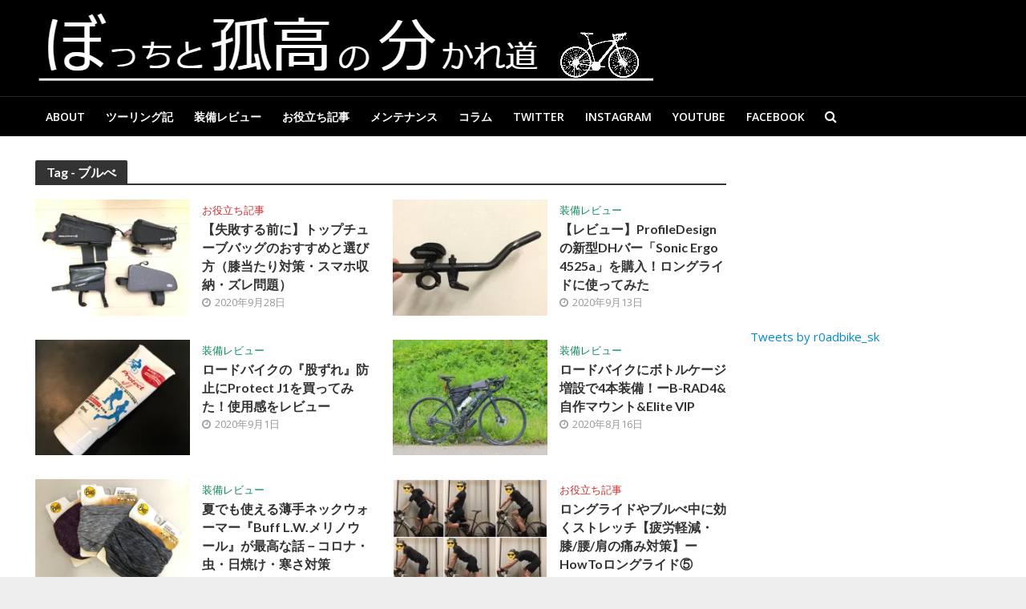

--- FILE ---
content_type: text/html; charset=UTF-8
request_url: https://solitary-boy.com/tag/%E3%83%96%E3%83%AB%E3%81%B9/
body_size: 21715
content:
<!DOCTYPE html>
<html dir="ltr" lang="ja" prefix="og: https://ogp.me/ns#">
<head>
<meta charset="UTF-8">
<meta name="viewport" content="width=device-width,initial-scale=1.0">
<link rel="pingback" href="https://solitary-boy.com/xmlrpc.php">
<link rel="profile" href="https://gmpg.org/xfn/11" />
<title>ブルべ | ぼっちと孤高の分かれ道</title>
	<style>img:is([sizes="auto" i], [sizes^="auto," i]) { contain-intrinsic-size: 3000px 1500px }</style>
	
		<!-- All in One SEO 4.9.3 - aioseo.com -->
	<meta name="robots" content="noindex, max-snippet:-1, max-image-preview:large, max-video-preview:-1" />
	<meta name="google-site-verification" content="16U0zEF3FcV6GWhOxEY_P-1MYkqRH2GlDQyddMOqSpY" />
	<link rel="canonical" href="https://solitary-boy.com/tag/%e3%83%96%e3%83%ab%e3%81%b9/" />
	<link rel="next" href="https://solitary-boy.com/tag/%E3%83%96%E3%83%AB%E3%81%B9/page/2/" />
	<meta name="generator" content="All in One SEO (AIOSEO) 4.9.3" />
		<script type="application/ld+json" class="aioseo-schema">
			{"@context":"https:\/\/schema.org","@graph":[{"@type":"BreadcrumbList","@id":"https:\/\/solitary-boy.com\/tag\/%E3%83%96%E3%83%AB%E3%81%B9\/#breadcrumblist","itemListElement":[{"@type":"ListItem","@id":"https:\/\/solitary-boy.com#listItem","position":1,"name":"Home","item":"https:\/\/solitary-boy.com","nextItem":{"@type":"ListItem","@id":"https:\/\/solitary-boy.com\/tag\/%e3%83%96%e3%83%ab%e3%81%b9\/#listItem","name":"\u30d6\u30eb\u3079"}},{"@type":"ListItem","@id":"https:\/\/solitary-boy.com\/tag\/%e3%83%96%e3%83%ab%e3%81%b9\/#listItem","position":2,"name":"\u30d6\u30eb\u3079","previousItem":{"@type":"ListItem","@id":"https:\/\/solitary-boy.com#listItem","name":"Home"}}]},{"@type":"CollectionPage","@id":"https:\/\/solitary-boy.com\/tag\/%E3%83%96%E3%83%AB%E3%81%B9\/#collectionpage","url":"https:\/\/solitary-boy.com\/tag\/%E3%83%96%E3%83%AB%E3%81%B9\/","name":"\u30d6\u30eb\u3079 | \u307c\u3063\u3061\u3068\u5b64\u9ad8\u306e\u5206\u304b\u308c\u9053","inLanguage":"ja","isPartOf":{"@id":"https:\/\/solitary-boy.com\/#website"},"breadcrumb":{"@id":"https:\/\/solitary-boy.com\/tag\/%E3%83%96%E3%83%AB%E3%81%B9\/#breadcrumblist"}},{"@type":"Person","@id":"https:\/\/solitary-boy.com\/#person","name":"S.K.","image":{"@type":"ImageObject","@id":"https:\/\/solitary-boy.com\/tag\/%E3%83%96%E3%83%AB%E3%81%B9\/#personImage","url":"https:\/\/secure.gravatar.com\/avatar\/318251e7140b51091158faae3294ab771b3e671dc604fa2151f3e09e7aa47e72?s=96&d=mm&r=g","width":96,"height":96,"caption":"S.K."},"sameAs":["https:\/\/www.facebook.com\/r0adbike.sk\/","https:\/\/twitter.com\/r0adbike_sk"]},{"@type":"WebSite","@id":"https:\/\/solitary-boy.com\/#website","url":"https:\/\/solitary-boy.com\/","name":"\u307c\u3063\u3061\u3068\u5b64\u9ad8\u306e\u5206\u304b\u308c\u9053","description":"\u30ed\u30f3\u30b0\u30e9\u30a4\u30c9\u3001\u30d0\u30a4\u30af\u30d1\u30c3\u30ad\u30f3\u30b0\u3001\u767b\u5c71\u3092\u697d\u3057\u3080\u30d6\u30ed\u30b0","inLanguage":"ja","publisher":{"@id":"https:\/\/solitary-boy.com\/#person"}}]}
		</script>
		<!-- All in One SEO -->

<link rel='dns-prefetch' href='//stats.wp.com' />
<link rel='dns-prefetch' href='//fonts.googleapis.com' />
<link rel='dns-prefetch' href='//v0.wordpress.com' />
<link rel='dns-prefetch' href='//jetpack.wordpress.com' />
<link rel='dns-prefetch' href='//s0.wp.com' />
<link rel='dns-prefetch' href='//public-api.wordpress.com' />
<link rel='dns-prefetch' href='//0.gravatar.com' />
<link rel='dns-prefetch' href='//1.gravatar.com' />
<link rel='dns-prefetch' href='//2.gravatar.com' />
<link rel='preconnect' href='//i0.wp.com' />
<link rel="alternate" type="application/rss+xml" title="ぼっちと孤高の分かれ道 &raquo; フィード" href="https://solitary-boy.com/feed/" />
<link rel="alternate" type="application/rss+xml" title="ぼっちと孤高の分かれ道 &raquo; コメントフィード" href="https://solitary-boy.com/comments/feed/" />
<link rel="alternate" type="application/rss+xml" title="ぼっちと孤高の分かれ道 &raquo; ブルべ タグのフィード" href="https://solitary-boy.com/tag/%e3%83%96%e3%83%ab%e3%81%b9/feed/" />
		<!-- This site uses the Google Analytics by MonsterInsights plugin v9.11.1 - Using Analytics tracking - https://www.monsterinsights.com/ -->
		<!-- Note: MonsterInsights is not currently configured on this site. The site owner needs to authenticate with Google Analytics in the MonsterInsights settings panel. -->
					<!-- No tracking code set -->
				<!-- / Google Analytics by MonsterInsights -->
		<script type="text/javascript">
/* <![CDATA[ */
window._wpemojiSettings = {"baseUrl":"https:\/\/s.w.org\/images\/core\/emoji\/16.0.1\/72x72\/","ext":".png","svgUrl":"https:\/\/s.w.org\/images\/core\/emoji\/16.0.1\/svg\/","svgExt":".svg","source":{"concatemoji":"https:\/\/solitary-boy.com\/wp-includes\/js\/wp-emoji-release.min.js?ver=6.8.3"}};
/*! This file is auto-generated */
!function(s,n){var o,i,e;function c(e){try{var t={supportTests:e,timestamp:(new Date).valueOf()};sessionStorage.setItem(o,JSON.stringify(t))}catch(e){}}function p(e,t,n){e.clearRect(0,0,e.canvas.width,e.canvas.height),e.fillText(t,0,0);var t=new Uint32Array(e.getImageData(0,0,e.canvas.width,e.canvas.height).data),a=(e.clearRect(0,0,e.canvas.width,e.canvas.height),e.fillText(n,0,0),new Uint32Array(e.getImageData(0,0,e.canvas.width,e.canvas.height).data));return t.every(function(e,t){return e===a[t]})}function u(e,t){e.clearRect(0,0,e.canvas.width,e.canvas.height),e.fillText(t,0,0);for(var n=e.getImageData(16,16,1,1),a=0;a<n.data.length;a++)if(0!==n.data[a])return!1;return!0}function f(e,t,n,a){switch(t){case"flag":return n(e,"\ud83c\udff3\ufe0f\u200d\u26a7\ufe0f","\ud83c\udff3\ufe0f\u200b\u26a7\ufe0f")?!1:!n(e,"\ud83c\udde8\ud83c\uddf6","\ud83c\udde8\u200b\ud83c\uddf6")&&!n(e,"\ud83c\udff4\udb40\udc67\udb40\udc62\udb40\udc65\udb40\udc6e\udb40\udc67\udb40\udc7f","\ud83c\udff4\u200b\udb40\udc67\u200b\udb40\udc62\u200b\udb40\udc65\u200b\udb40\udc6e\u200b\udb40\udc67\u200b\udb40\udc7f");case"emoji":return!a(e,"\ud83e\udedf")}return!1}function g(e,t,n,a){var r="undefined"!=typeof WorkerGlobalScope&&self instanceof WorkerGlobalScope?new OffscreenCanvas(300,150):s.createElement("canvas"),o=r.getContext("2d",{willReadFrequently:!0}),i=(o.textBaseline="top",o.font="600 32px Arial",{});return e.forEach(function(e){i[e]=t(o,e,n,a)}),i}function t(e){var t=s.createElement("script");t.src=e,t.defer=!0,s.head.appendChild(t)}"undefined"!=typeof Promise&&(o="wpEmojiSettingsSupports",i=["flag","emoji"],n.supports={everything:!0,everythingExceptFlag:!0},e=new Promise(function(e){s.addEventListener("DOMContentLoaded",e,{once:!0})}),new Promise(function(t){var n=function(){try{var e=JSON.parse(sessionStorage.getItem(o));if("object"==typeof e&&"number"==typeof e.timestamp&&(new Date).valueOf()<e.timestamp+604800&&"object"==typeof e.supportTests)return e.supportTests}catch(e){}return null}();if(!n){if("undefined"!=typeof Worker&&"undefined"!=typeof OffscreenCanvas&&"undefined"!=typeof URL&&URL.createObjectURL&&"undefined"!=typeof Blob)try{var e="postMessage("+g.toString()+"("+[JSON.stringify(i),f.toString(),p.toString(),u.toString()].join(",")+"));",a=new Blob([e],{type:"text/javascript"}),r=new Worker(URL.createObjectURL(a),{name:"wpTestEmojiSupports"});return void(r.onmessage=function(e){c(n=e.data),r.terminate(),t(n)})}catch(e){}c(n=g(i,f,p,u))}t(n)}).then(function(e){for(var t in e)n.supports[t]=e[t],n.supports.everything=n.supports.everything&&n.supports[t],"flag"!==t&&(n.supports.everythingExceptFlag=n.supports.everythingExceptFlag&&n.supports[t]);n.supports.everythingExceptFlag=n.supports.everythingExceptFlag&&!n.supports.flag,n.DOMReady=!1,n.readyCallback=function(){n.DOMReady=!0}}).then(function(){return e}).then(function(){var e;n.supports.everything||(n.readyCallback(),(e=n.source||{}).concatemoji?t(e.concatemoji):e.wpemoji&&e.twemoji&&(t(e.twemoji),t(e.wpemoji)))}))}((window,document),window._wpemojiSettings);
/* ]]> */
</script>
<style id='wp-emoji-styles-inline-css' type='text/css'>

	img.wp-smiley, img.emoji {
		display: inline !important;
		border: none !important;
		box-shadow: none !important;
		height: 1em !important;
		width: 1em !important;
		margin: 0 0.07em !important;
		vertical-align: -0.1em !important;
		background: none !important;
		padding: 0 !important;
	}
</style>
<link rel='stylesheet' id='wp-block-library-css' href='https://solitary-boy.com/wp-includes/css/dist/block-library/style.min.css?ver=6.8.3' type='text/css' media='all' />
<style id='classic-theme-styles-inline-css' type='text/css'>
/*! This file is auto-generated */
.wp-block-button__link{color:#fff;background-color:#32373c;border-radius:9999px;box-shadow:none;text-decoration:none;padding:calc(.667em + 2px) calc(1.333em + 2px);font-size:1.125em}.wp-block-file__button{background:#32373c;color:#fff;text-decoration:none}
</style>
<link rel='stylesheet' id='aioseo/css/src/vue/standalone/blocks/table-of-contents/global.scss-css' href='https://solitary-boy.com/wp-content/plugins/all-in-one-seo-pack/dist/Lite/assets/css/table-of-contents/global.e90f6d47.css?ver=4.9.3' type='text/css' media='all' />
<link rel='stylesheet' id='mediaelement-css' href='https://solitary-boy.com/wp-includes/js/mediaelement/mediaelementplayer-legacy.min.css?ver=4.2.17' type='text/css' media='all' />
<link rel='stylesheet' id='wp-mediaelement-css' href='https://solitary-boy.com/wp-includes/js/mediaelement/wp-mediaelement.min.css?ver=6.8.3' type='text/css' media='all' />
<style id='jetpack-sharing-buttons-style-inline-css' type='text/css'>
.jetpack-sharing-buttons__services-list{display:flex;flex-direction:row;flex-wrap:wrap;gap:0;list-style-type:none;margin:5px;padding:0}.jetpack-sharing-buttons__services-list.has-small-icon-size{font-size:12px}.jetpack-sharing-buttons__services-list.has-normal-icon-size{font-size:16px}.jetpack-sharing-buttons__services-list.has-large-icon-size{font-size:24px}.jetpack-sharing-buttons__services-list.has-huge-icon-size{font-size:36px}@media print{.jetpack-sharing-buttons__services-list{display:none!important}}.editor-styles-wrapper .wp-block-jetpack-sharing-buttons{gap:0;padding-inline-start:0}ul.jetpack-sharing-buttons__services-list.has-background{padding:1.25em 2.375em}
</style>
<style id='global-styles-inline-css' type='text/css'>
:root{--wp--preset--aspect-ratio--square: 1;--wp--preset--aspect-ratio--4-3: 4/3;--wp--preset--aspect-ratio--3-4: 3/4;--wp--preset--aspect-ratio--3-2: 3/2;--wp--preset--aspect-ratio--2-3: 2/3;--wp--preset--aspect-ratio--16-9: 16/9;--wp--preset--aspect-ratio--9-16: 9/16;--wp--preset--color--black: #000000;--wp--preset--color--cyan-bluish-gray: #abb8c3;--wp--preset--color--white: #ffffff;--wp--preset--color--pale-pink: #f78da7;--wp--preset--color--vivid-red: #cf2e2e;--wp--preset--color--luminous-vivid-orange: #ff6900;--wp--preset--color--luminous-vivid-amber: #fcb900;--wp--preset--color--light-green-cyan: #7bdcb5;--wp--preset--color--vivid-green-cyan: #00d084;--wp--preset--color--pale-cyan-blue: #8ed1fc;--wp--preset--color--vivid-cyan-blue: #0693e3;--wp--preset--color--vivid-purple: #9b51e0;--wp--preset--color--herald-acc: #0288d1;--wp--preset--color--herald-meta: #999999;--wp--preset--color--herald-txt: #444444;--wp--preset--color--herald-bg: #ffffff;--wp--preset--color--herald-cat-53: #c92e2e;--wp--preset--color--herald-cat-10: #6a1caf;--wp--preset--color--herald-cat-5: #0c8c57;--wp--preset--color--herald-cat-6: #bbdb1e;--wp--preset--color--herald-cat-52: #00bbef;--wp--preset--color--herald-cat-9: #4f4f4f;--wp--preset--color--herald-cat-40: #ff3b00;--wp--preset--gradient--vivid-cyan-blue-to-vivid-purple: linear-gradient(135deg,rgba(6,147,227,1) 0%,rgb(155,81,224) 100%);--wp--preset--gradient--light-green-cyan-to-vivid-green-cyan: linear-gradient(135deg,rgb(122,220,180) 0%,rgb(0,208,130) 100%);--wp--preset--gradient--luminous-vivid-amber-to-luminous-vivid-orange: linear-gradient(135deg,rgba(252,185,0,1) 0%,rgba(255,105,0,1) 100%);--wp--preset--gradient--luminous-vivid-orange-to-vivid-red: linear-gradient(135deg,rgba(255,105,0,1) 0%,rgb(207,46,46) 100%);--wp--preset--gradient--very-light-gray-to-cyan-bluish-gray: linear-gradient(135deg,rgb(238,238,238) 0%,rgb(169,184,195) 100%);--wp--preset--gradient--cool-to-warm-spectrum: linear-gradient(135deg,rgb(74,234,220) 0%,rgb(151,120,209) 20%,rgb(207,42,186) 40%,rgb(238,44,130) 60%,rgb(251,105,98) 80%,rgb(254,248,76) 100%);--wp--preset--gradient--blush-light-purple: linear-gradient(135deg,rgb(255,206,236) 0%,rgb(152,150,240) 100%);--wp--preset--gradient--blush-bordeaux: linear-gradient(135deg,rgb(254,205,165) 0%,rgb(254,45,45) 50%,rgb(107,0,62) 100%);--wp--preset--gradient--luminous-dusk: linear-gradient(135deg,rgb(255,203,112) 0%,rgb(199,81,192) 50%,rgb(65,88,208) 100%);--wp--preset--gradient--pale-ocean: linear-gradient(135deg,rgb(255,245,203) 0%,rgb(182,227,212) 50%,rgb(51,167,181) 100%);--wp--preset--gradient--electric-grass: linear-gradient(135deg,rgb(202,248,128) 0%,rgb(113,206,126) 100%);--wp--preset--gradient--midnight: linear-gradient(135deg,rgb(2,3,129) 0%,rgb(40,116,252) 100%);--wp--preset--font-size--small: 12.8px;--wp--preset--font-size--medium: 20px;--wp--preset--font-size--large: 22.4px;--wp--preset--font-size--x-large: 42px;--wp--preset--font-size--normal: 16px;--wp--preset--font-size--huge: 28.8px;--wp--preset--spacing--20: 0.44rem;--wp--preset--spacing--30: 0.67rem;--wp--preset--spacing--40: 1rem;--wp--preset--spacing--50: 1.5rem;--wp--preset--spacing--60: 2.25rem;--wp--preset--spacing--70: 3.38rem;--wp--preset--spacing--80: 5.06rem;--wp--preset--shadow--natural: 6px 6px 9px rgba(0, 0, 0, 0.2);--wp--preset--shadow--deep: 12px 12px 50px rgba(0, 0, 0, 0.4);--wp--preset--shadow--sharp: 6px 6px 0px rgba(0, 0, 0, 0.2);--wp--preset--shadow--outlined: 6px 6px 0px -3px rgba(255, 255, 255, 1), 6px 6px rgba(0, 0, 0, 1);--wp--preset--shadow--crisp: 6px 6px 0px rgba(0, 0, 0, 1);}:where(.is-layout-flex){gap: 0.5em;}:where(.is-layout-grid){gap: 0.5em;}body .is-layout-flex{display: flex;}.is-layout-flex{flex-wrap: wrap;align-items: center;}.is-layout-flex > :is(*, div){margin: 0;}body .is-layout-grid{display: grid;}.is-layout-grid > :is(*, div){margin: 0;}:where(.wp-block-columns.is-layout-flex){gap: 2em;}:where(.wp-block-columns.is-layout-grid){gap: 2em;}:where(.wp-block-post-template.is-layout-flex){gap: 1.25em;}:where(.wp-block-post-template.is-layout-grid){gap: 1.25em;}.has-black-color{color: var(--wp--preset--color--black) !important;}.has-cyan-bluish-gray-color{color: var(--wp--preset--color--cyan-bluish-gray) !important;}.has-white-color{color: var(--wp--preset--color--white) !important;}.has-pale-pink-color{color: var(--wp--preset--color--pale-pink) !important;}.has-vivid-red-color{color: var(--wp--preset--color--vivid-red) !important;}.has-luminous-vivid-orange-color{color: var(--wp--preset--color--luminous-vivid-orange) !important;}.has-luminous-vivid-amber-color{color: var(--wp--preset--color--luminous-vivid-amber) !important;}.has-light-green-cyan-color{color: var(--wp--preset--color--light-green-cyan) !important;}.has-vivid-green-cyan-color{color: var(--wp--preset--color--vivid-green-cyan) !important;}.has-pale-cyan-blue-color{color: var(--wp--preset--color--pale-cyan-blue) !important;}.has-vivid-cyan-blue-color{color: var(--wp--preset--color--vivid-cyan-blue) !important;}.has-vivid-purple-color{color: var(--wp--preset--color--vivid-purple) !important;}.has-black-background-color{background-color: var(--wp--preset--color--black) !important;}.has-cyan-bluish-gray-background-color{background-color: var(--wp--preset--color--cyan-bluish-gray) !important;}.has-white-background-color{background-color: var(--wp--preset--color--white) !important;}.has-pale-pink-background-color{background-color: var(--wp--preset--color--pale-pink) !important;}.has-vivid-red-background-color{background-color: var(--wp--preset--color--vivid-red) !important;}.has-luminous-vivid-orange-background-color{background-color: var(--wp--preset--color--luminous-vivid-orange) !important;}.has-luminous-vivid-amber-background-color{background-color: var(--wp--preset--color--luminous-vivid-amber) !important;}.has-light-green-cyan-background-color{background-color: var(--wp--preset--color--light-green-cyan) !important;}.has-vivid-green-cyan-background-color{background-color: var(--wp--preset--color--vivid-green-cyan) !important;}.has-pale-cyan-blue-background-color{background-color: var(--wp--preset--color--pale-cyan-blue) !important;}.has-vivid-cyan-blue-background-color{background-color: var(--wp--preset--color--vivid-cyan-blue) !important;}.has-vivid-purple-background-color{background-color: var(--wp--preset--color--vivid-purple) !important;}.has-black-border-color{border-color: var(--wp--preset--color--black) !important;}.has-cyan-bluish-gray-border-color{border-color: var(--wp--preset--color--cyan-bluish-gray) !important;}.has-white-border-color{border-color: var(--wp--preset--color--white) !important;}.has-pale-pink-border-color{border-color: var(--wp--preset--color--pale-pink) !important;}.has-vivid-red-border-color{border-color: var(--wp--preset--color--vivid-red) !important;}.has-luminous-vivid-orange-border-color{border-color: var(--wp--preset--color--luminous-vivid-orange) !important;}.has-luminous-vivid-amber-border-color{border-color: var(--wp--preset--color--luminous-vivid-amber) !important;}.has-light-green-cyan-border-color{border-color: var(--wp--preset--color--light-green-cyan) !important;}.has-vivid-green-cyan-border-color{border-color: var(--wp--preset--color--vivid-green-cyan) !important;}.has-pale-cyan-blue-border-color{border-color: var(--wp--preset--color--pale-cyan-blue) !important;}.has-vivid-cyan-blue-border-color{border-color: var(--wp--preset--color--vivid-cyan-blue) !important;}.has-vivid-purple-border-color{border-color: var(--wp--preset--color--vivid-purple) !important;}.has-vivid-cyan-blue-to-vivid-purple-gradient-background{background: var(--wp--preset--gradient--vivid-cyan-blue-to-vivid-purple) !important;}.has-light-green-cyan-to-vivid-green-cyan-gradient-background{background: var(--wp--preset--gradient--light-green-cyan-to-vivid-green-cyan) !important;}.has-luminous-vivid-amber-to-luminous-vivid-orange-gradient-background{background: var(--wp--preset--gradient--luminous-vivid-amber-to-luminous-vivid-orange) !important;}.has-luminous-vivid-orange-to-vivid-red-gradient-background{background: var(--wp--preset--gradient--luminous-vivid-orange-to-vivid-red) !important;}.has-very-light-gray-to-cyan-bluish-gray-gradient-background{background: var(--wp--preset--gradient--very-light-gray-to-cyan-bluish-gray) !important;}.has-cool-to-warm-spectrum-gradient-background{background: var(--wp--preset--gradient--cool-to-warm-spectrum) !important;}.has-blush-light-purple-gradient-background{background: var(--wp--preset--gradient--blush-light-purple) !important;}.has-blush-bordeaux-gradient-background{background: var(--wp--preset--gradient--blush-bordeaux) !important;}.has-luminous-dusk-gradient-background{background: var(--wp--preset--gradient--luminous-dusk) !important;}.has-pale-ocean-gradient-background{background: var(--wp--preset--gradient--pale-ocean) !important;}.has-electric-grass-gradient-background{background: var(--wp--preset--gradient--electric-grass) !important;}.has-midnight-gradient-background{background: var(--wp--preset--gradient--midnight) !important;}.has-small-font-size{font-size: var(--wp--preset--font-size--small) !important;}.has-medium-font-size{font-size: var(--wp--preset--font-size--medium) !important;}.has-large-font-size{font-size: var(--wp--preset--font-size--large) !important;}.has-x-large-font-size{font-size: var(--wp--preset--font-size--x-large) !important;}
:where(.wp-block-post-template.is-layout-flex){gap: 1.25em;}:where(.wp-block-post-template.is-layout-grid){gap: 1.25em;}
:where(.wp-block-columns.is-layout-flex){gap: 2em;}:where(.wp-block-columns.is-layout-grid){gap: 2em;}
:root :where(.wp-block-pullquote){font-size: 1.5em;line-height: 1.6;}
</style>
<link rel='stylesheet' id='pz-linkcard-css-css' href='//solitary-boy.com/wp-content/uploads/pz-linkcard/style/style.min.css?ver=2.5.6.5.1' type='text/css' media='all' />
<link rel='stylesheet' id='herald-fonts-css' href='https://fonts.googleapis.com/css?family=Open+Sans%3A400%2C600%7CLato%3A400%2C700&#038;subset=latin%2Clatin-ext&#038;ver=2.4' type='text/css' media='all' />
<link rel='stylesheet' id='herald-main-css' href='https://solitary-boy.com/wp-content/themes/herald/assets/css/min.css?ver=2.4' type='text/css' media='all' />
<style id='herald-main-inline-css' type='text/css'>
h1, .h1, .herald-no-sid .herald-posts .h2{ font-size: 4.0rem; }h2, .h2, .herald-no-sid .herald-posts .h3{ font-size: 3.3rem; }h3, .h3, .herald-no-sid .herald-posts .h4 { font-size: 2.5rem; }h4, .h4, .herald-no-sid .herald-posts .h5 { font-size: 2.3rem; }h5, .h5, .herald-no-sid .herald-posts .h6 { font-size: 1.9rem; }h6, .h6, .herald-no-sid .herald-posts .h7 { font-size: 1.6rem; }.h7 {font-size: 1.4rem;}.herald-entry-content, .herald-sidebar{font-size: 1.6rem;}.entry-content .entry-headline{font-size: 1.9rem;}body{font-size: 1.6rem;}.widget{font-size: 1.5rem;}.herald-menu{font-size: 1.4rem;}.herald-mod-title .herald-mod-h, .herald-sidebar .widget-title{font-size: 1.6rem;}.entry-meta .meta-item, .entry-meta a, .entry-meta span{font-size: 1.4rem;}.entry-meta.meta-small .meta-item, .entry-meta.meta-small a, .entry-meta.meta-small span{font-size: 1.3rem;}.herald-site-header .header-top,.header-top .herald-in-popup,.header-top .herald-menu ul {background: #000000;color: #aaaaaa;}.header-top a {color: #aaaaaa;}.header-top a:hover,.header-top .herald-menu li:hover > a{color: #ffffff;}.header-top .herald-menu-popup:hover > span,.header-top .herald-menu-popup-search span:hover,.header-top .herald-menu-popup-search.herald-search-active{color: #ffffff;}#wp-calendar tbody td a{background: #0288d1;color:#FFF;}.header-top .herald-login #loginform label,.header-top .herald-login p,.header-top a.btn-logout {color: #ffffff;}.header-top .herald-login #loginform input {color: #000000;}.header-top .herald-login .herald-registration-link:after {background: rgba(255,255,255,0.25);}.header-top .herald-login #loginform input[type=submit],.header-top .herald-in-popup .btn-logout {background-color: #ffffff;color: #000000;}.header-top a.btn-logout:hover{color: #000000;}.header-middle{background-color: #000000;color: #ffffff;}.header-middle a{color: #ffffff;}.header-middle.herald-header-wraper,.header-middle .col-lg-12{height: 120px;}.header-middle .site-title img{max-height: 120px;}.header-middle .sub-menu{background-color: #ffffff;}.header-middle .sub-menu a,.header-middle .herald-search-submit:hover,.header-middle li.herald-mega-menu .col-lg-3 a:hover,.header-middle li.herald-mega-menu .col-lg-3 a:hover:after{color: #111111;}.header-middle .herald-menu li:hover > a,.header-middle .herald-menu-popup-search:hover > span,.header-middle .herald-cart-icon:hover > a{color: #111111;background-color: #ffffff;}.header-middle .current-menu-parent a,.header-middle .current-menu-ancestor a,.header-middle .current_page_item > a,.header-middle .current-menu-item > a{background-color: rgba(255,255,255,0.2); }.header-middle .sub-menu > li > a,.header-middle .herald-search-submit,.header-middle li.herald-mega-menu .col-lg-3 a{color: rgba(17,17,17,0.7); }.header-middle .sub-menu > li:hover > a{color: #111111; }.header-middle .herald-in-popup{background-color: #ffffff;}.header-middle .herald-menu-popup a{color: #111111;}.header-middle .herald-in-popup{background-color: #ffffff;}.header-middle .herald-search-input{color: #111111;}.header-middle .herald-menu-popup a{color: #111111;}.header-middle .herald-menu-popup > span,.header-middle .herald-search-active > span{color: #ffffff;}.header-middle .herald-menu-popup:hover > span,.header-middle .herald-search-active > span{background-color: #ffffff;color: #111111;}.header-middle .herald-login #loginform label,.header-middle .herald-login #loginform input,.header-middle .herald-login p,.header-middle a.btn-logout,.header-middle .herald-login .herald-registration-link:hover,.header-middle .herald-login .herald-lost-password-link:hover {color: #111111;}.header-middle .herald-login .herald-registration-link:after {background: rgba(17,17,17,0.15);}.header-middle .herald-login a,.header-middle .herald-username a {color: #111111;}.header-middle .herald-login a:hover,.header-middle .herald-login .herald-registration-link,.header-middle .herald-login .herald-lost-password-link {color: #000000;}.header-middle .herald-login #loginform input[type=submit],.header-middle .herald-in-popup .btn-logout {background-color: #000000;color: #ffffff;}.header-middle a.btn-logout:hover{color: #ffffff;}.header-bottom{background: #000000;color: #ffffff;}.header-bottom a,.header-bottom .herald-site-header .herald-search-submit{color: #ffffff;}.header-bottom a:hover{color: #424242;}.header-bottom a:hover,.header-bottom .herald-menu li:hover > a,.header-bottom li.herald-mega-menu .col-lg-3 a:hover:after{color: #424242;}.header-bottom .herald-menu li:hover > a,.header-bottom .herald-menu-popup-search:hover > span,.header-bottom .herald-cart-icon:hover > a {color: #424242;background-color: #ffffff;}.header-bottom .current-menu-parent a,.header-bottom .current-menu-ancestor a,.header-bottom .current_page_item > a,.header-bottom .current-menu-item > a {background-color: rgba(255,255,255,0.2); }.header-bottom .sub-menu{background-color: #ffffff;}.header-bottom .herald-menu li.herald-mega-menu .col-lg-3 a,.header-bottom .sub-menu > li > a,.header-bottom .herald-search-submit{color: rgba(66,66,66,0.7); }.header-bottom .herald-menu li.herald-mega-menu .col-lg-3 a:hover,.header-bottom .sub-menu > li:hover > a{color: #424242; }.header-bottom .sub-menu > li > a,.header-bottom .herald-search-submit{color: rgba(66,66,66,0.7); }.header-bottom .sub-menu > li:hover > a{color: #424242; }.header-bottom .herald-in-popup {background-color: #ffffff;}.header-bottom .herald-menu-popup a {color: #424242;}.header-bottom .herald-in-popup,.header-bottom .herald-search-input {background-color: #ffffff;}.header-bottom .herald-menu-popup a,.header-bottom .herald-search-input{color: #424242;}.header-bottom .herald-menu-popup > span,.header-bottom .herald-search-active > span{color: #ffffff;}.header-bottom .herald-menu-popup:hover > span,.header-bottom .herald-search-active > span{background-color: #ffffff;color: #424242;}.header-bottom .herald-login #loginform label,.header-bottom .herald-login #loginform input,.header-bottom .herald-login p,.header-bottom a.btn-logout,.header-bottom .herald-login .herald-registration-link:hover,.header-bottom .herald-login .herald-lost-password-link:hover,.herald-responsive-header .herald-login #loginform label,.herald-responsive-header .herald-login #loginform input,.herald-responsive-header .herald-login p,.herald-responsive-header a.btn-logout,.herald-responsive-header .herald-login .herald-registration-link:hover,.herald-responsive-header .herald-login .herald-lost-password-link:hover {color: #424242;}.header-bottom .herald-login .herald-registration-link:after,.herald-responsive-header .herald-login .herald-registration-link:after {background: rgba(66,66,66,0.15);}.header-bottom .herald-login a,.herald-responsive-header .herald-login a {color: #424242;}.header-bottom .herald-login a:hover,.header-bottom .herald-login .herald-registration-link,.header-bottom .herald-login .herald-lost-password-link,.herald-responsive-header .herald-login a:hover,.herald-responsive-header .herald-login .herald-registration-link,.herald-responsive-header .herald-login .herald-lost-password-link {color: #000000;}.header-bottom .herald-login #loginform input[type=submit],.herald-responsive-header .herald-login #loginform input[type=submit],.header-bottom .herald-in-popup .btn-logout,.herald-responsive-header .herald-in-popup .btn-logout {background-color: #000000;color: #ffffff;}.header-bottom a.btn-logout:hover,.herald-responsive-header a.btn-logout:hover {color: #ffffff;}.herald-header-sticky{background: #000000;color: #ffffff;}.herald-header-sticky a{color: #ffffff;}.herald-header-sticky .herald-menu li:hover > a{color: #444444;background-color: #ffffff;}.herald-header-sticky .sub-menu{background-color: #ffffff;}.herald-header-sticky .sub-menu a{color: #444444;}.herald-header-sticky .sub-menu > li:hover > a{color: #000000;}.herald-header-sticky .herald-in-popup,.herald-header-sticky .herald-search-input {background-color: #ffffff;}.herald-header-sticky .herald-menu-popup a{color: #444444;}.herald-header-sticky .herald-menu-popup > span,.herald-header-sticky .herald-search-active > span{color: #ffffff;}.herald-header-sticky .herald-menu-popup:hover > span,.herald-header-sticky .herald-search-active > span{background-color: #ffffff;color: #444444;}.herald-header-sticky .herald-search-input,.herald-header-sticky .herald-search-submit{color: #444444;}.herald-header-sticky .herald-menu li:hover > a,.herald-header-sticky .herald-menu-popup-search:hover > span,.herald-header-sticky .herald-cart-icon:hover a {color: #444444;background-color: #ffffff;}.herald-header-sticky .herald-login #loginform label,.herald-header-sticky .herald-login #loginform input,.herald-header-sticky .herald-login p,.herald-header-sticky a.btn-logout,.herald-header-sticky .herald-login .herald-registration-link:hover,.herald-header-sticky .herald-login .herald-lost-password-link:hover {color: #444444;}.herald-header-sticky .herald-login .herald-registration-link:after {background: rgba(68,68,68,0.15);}.herald-header-sticky .herald-login a {color: #444444;}.herald-header-sticky .herald-login a:hover,.herald-header-sticky .herald-login .herald-registration-link,.herald-header-sticky .herald-login .herald-lost-password-link {color: #000000;}.herald-header-sticky .herald-login #loginform input[type=submit],.herald-header-sticky .herald-in-popup .btn-logout {background-color: #000000;color: #ffffff;}.herald-header-sticky a.btn-logout:hover{color: #ffffff;}.header-trending{background: #eeeeee;color: #666666;}.header-trending a{color: #666666;}.header-trending a:hover{color: #111111;}.header-bottom{ border-top: 1px solid rgba(255,255,255,0.15);}body {background-color:#eeeeee;color: #444444;font-family: 'Open Sans';font-weight: 400;}.herald-site-content{background-color:#ffffff; box-shadow: 0 0 0 1px rgba(68,68,68,0.1);}h1, h2, h3, h4, h5, h6,.h1, .h2, .h3, .h4, .h5, .h6, .h7,.wp-block-cover .wp-block-cover-image-text, .wp-block-cover .wp-block-cover-text, .wp-block-cover h2, .wp-block-cover-image .wp-block-cover-image-text, .wp-block-cover-image .wp-block-cover-text, .wp-block-cover-image h2{font-family: 'Lato';font-weight: 700;}.header-middle .herald-menu,.header-bottom .herald-menu,.herald-header-sticky .herald-menu,.herald-mobile-nav{font-family: 'Open Sans';font-weight: 600;}.herald-menu li.herald-mega-menu .herald-ovrld .meta-category a{font-family: 'Open Sans';font-weight: 400;}.herald-entry-content blockquote p{color: #0288d1;}pre {background: rgba(68,68,68,0.06);border: 1px solid rgba(68,68,68,0.2);}thead {background: rgba(68,68,68,0.06);}a,.entry-title a:hover,.herald-menu .sub-menu li .meta-category a{color: #0288d1;}.entry-meta-wrapper .entry-meta span:before,.entry-meta-wrapper .entry-meta a:before,.entry-meta-wrapper .entry-meta .meta-item:before,.entry-meta-wrapper .entry-meta div,li.herald-mega-menu .sub-menu .entry-title a,.entry-meta-wrapper .herald-author-twitter{color: #444444;}.herald-mod-title h1,.herald-mod-title h2,.herald-mod-title h4{color: #ffffff;}.herald-mod-head:after,.herald-mod-title .herald-color,.widget-title:after,.widget-title span{color: #ffffff;background-color: #333333;}.herald-mod-title .herald-color a{color: #ffffff;}.herald-ovrld .meta-category a,.herald-fa-wrapper .meta-category a{background-color: #0288d1;}.meta-tags a,.widget_tag_cloud a,.herald-share-meta:after,.wp-block-tag-cloud a{background: rgba(51,51,51,0.1);}h1, h2, h3, h4, h5, h6,.entry-title a {color: #333333;}.herald-pagination .page-numbers,.herald-mod-subnav a,.herald-mod-actions a,.herald-slider-controls div,.meta-tags a,.widget.widget_tag_cloud a,.herald-sidebar .mks_autor_link_wrap a,.herald-sidebar .meks-instagram-follow-link a,.mks_themeforest_widget .mks_read_more a,.herald-read-more,.wp-block-tag-cloud a{color: #444444;}.widget.widget_tag_cloud a:hover,.entry-content .meta-tags a:hover,.wp-block-tag-cloud a:hover{background-color: #0288d1;color: #FFF;}.herald-pagination .prev.page-numbers,.herald-pagination .next.page-numbers,.herald-pagination .prev.page-numbers:hover,.herald-pagination .next.page-numbers:hover,.herald-pagination .page-numbers.current,.herald-pagination .page-numbers.current:hover,.herald-next a,.herald-pagination .herald-next a:hover,.herald-prev a,.herald-pagination .herald-prev a:hover,.herald-load-more a,.herald-load-more a:hover,.entry-content .herald-search-submit,.herald-mod-desc .herald-search-submit,.wpcf7-submit,body div.wpforms-container-full .wpforms-form input[type=submit], body div.wpforms-container-full .wpforms-form button[type=submit], body div.wpforms-container-full .wpforms-form .wpforms-page-button {background-color:#0288d1;color: #FFF;}.herald-pagination .page-numbers:hover{background-color: rgba(68,68,68,0.1);}.widget a,.recentcomments a,.widget a:hover,.herald-sticky-next a:hover,.herald-sticky-prev a:hover,.herald-mod-subnav a:hover,.herald-mod-actions a:hover,.herald-slider-controls div:hover,.meta-tags a:hover,.widget_tag_cloud a:hover,.mks_autor_link_wrap a:hover,.meks-instagram-follow-link a:hover,.mks_themeforest_widget .mks_read_more a:hover,.herald-read-more:hover,.widget .entry-title a:hover,li.herald-mega-menu .sub-menu .entry-title a:hover,.entry-meta-wrapper .meta-item:hover a,.entry-meta-wrapper .meta-item:hover a:before,.entry-meta-wrapper .herald-share:hover > span,.entry-meta-wrapper .herald-author-name:hover,.entry-meta-wrapper .herald-author-twitter:hover,.entry-meta-wrapper .herald-author-twitter:hover:before{color:#0288d1;}.widget ul li a,.widget .entry-title a,.herald-author-name,.entry-meta-wrapper .meta-item,.entry-meta-wrapper .meta-item span,.entry-meta-wrapper .meta-item a,.herald-mod-actions a{color: #444444;}.widget li:before{background: rgba(68,68,68,0.3);}.widget_categories .count{background: #0288d1;color: #FFF;}input[type="submit"],body div.wpforms-container-full .wpforms-form input[type=submit]:hover, body div.wpforms-container-full .wpforms-form button[type=submit]:hover, body div.wpforms-container-full .wpforms-form .wpforms-page-button:hover,.spinner > div{background-color: #0288d1;}.herald-mod-actions a:hover,.comment-body .edit-link a,.herald-breadcrumbs a:hover{color:#0288d1;}.herald-header-wraper .herald-soc-nav a:hover,.meta-tags span,li.herald-mega-menu .herald-ovrld .entry-title a,li.herald-mega-menu .herald-ovrld .entry-title a:hover,.herald-ovrld .entry-meta .herald-reviews i:before{color: #FFF;}.entry-meta .meta-item, .entry-meta span, .entry-meta a,.meta-category span,.post-date,.recentcomments,.rss-date,.comment-metadata a,.entry-meta a:hover,.herald-menu li.herald-mega-menu .col-lg-3 a:after,.herald-breadcrumbs,.herald-breadcrumbs a,.entry-meta .herald-reviews i:before{color: #999999;}.herald-lay-a .herald-lay-over{background: #ffffff;}.herald-pagination a:hover,input[type="submit"]:hover,.entry-content .herald-search-submit:hover,.wpcf7-submit:hover,.herald-fa-wrapper .meta-category a:hover,.herald-ovrld .meta-category a:hover,.herald-mod-desc .herald-search-submit:hover,.herald-single-sticky .herald-share .meks_ess a:hover,body div.wpforms-container-full .wpforms-form input[type=submit]:hover, body div.wpforms-container-full .wpforms-form button[type=submit]:hover, body div.wpforms-container-full .wpforms-form .wpforms-page-button:hover{cursor: pointer;text-decoration: none;background-image: -moz-linear-gradient(left,rgba(0,0,0,0.1) 0%,rgba(0,0,0,0.1) 100%);background-image: -webkit-gradient(linear,left top,right top,color-stop(0%,rgba(0,0,0,0.1)),color-stop(100%,rgba(0,0,0,0.1)));background-image: -webkit-linear-gradient(left,rgba(0,0,0,0.1) 0%,rgba(0,0,0,0.1) 100%);background-image: -o-linear-gradient(left,rgba(0,0,0,0.1) 0%,rgba(0,0,0,0.1) 100%);background-image: -ms-linear-gradient(left,rgba(0,0,0,0.1) 0%,rgba(0,0,0,0.1) 100%);background-image: linear-gradient(to right,rgba(0,0,0,0.1) 0%,rgba(0,0,0,0.1) 100%);}.herald-sticky-next a,.herald-sticky-prev a{color: #444444;}.herald-sticky-prev a:before,.herald-sticky-next a:before,.herald-comment-action,.meta-tags span,.herald-entry-content .herald-link-pages a{background: #444444;}.herald-sticky-prev a:hover:before,.herald-sticky-next a:hover:before,.herald-comment-action:hover,div.mejs-controls .mejs-time-rail .mejs-time-current,.herald-entry-content .herald-link-pages a:hover{background: #0288d1;} .herald-site-footer{background: #222222;color: #dddddd;}.herald-site-footer .widget-title span{color: #dddddd;background: transparent;}.herald-site-footer .widget-title:before{background:#dddddd;}.herald-site-footer .widget-title:after,.herald-site-footer .widget_tag_cloud a{background: rgba(221,221,221,0.1);}.herald-site-footer .widget li:before{background: rgba(221,221,221,0.3);}.herald-site-footer a,.herald-site-footer .widget a:hover,.herald-site-footer .widget .meta-category a,.herald-site-footer .herald-slider-controls .owl-prev:hover,.herald-site-footer .herald-slider-controls .owl-next:hover,.herald-site-footer .herald-slider-controls .herald-mod-actions:hover{color: #0288d1;}.herald-site-footer .widget a,.herald-site-footer .mks_author_widget h3{color: #dddddd;}.herald-site-footer .entry-meta .meta-item, .herald-site-footer .entry-meta span, .herald-site-footer .entry-meta a, .herald-site-footer .meta-category span, .herald-site-footer .post-date, .herald-site-footer .recentcomments, .herald-site-footer .rss-date, .herald-site-footer .comment-metadata a{color: #aaaaaa;}.herald-site-footer .mks_author_widget .mks_autor_link_wrap a, .herald-site-footer.mks_read_more a, .herald-site-footer .herald-read-more,.herald-site-footer .herald-slider-controls .owl-prev, .herald-site-footer .herald-slider-controls .owl-next, .herald-site-footer .herald-mod-wrap .herald-mod-actions a{border-color: rgba(221,221,221,0.2);}.herald-site-footer .mks_author_widget .mks_autor_link_wrap a:hover, .herald-site-footer.mks_read_more a:hover, .herald-site-footer .herald-read-more:hover,.herald-site-footer .herald-slider-controls .owl-prev:hover, .herald-site-footer .herald-slider-controls .owl-next:hover, .herald-site-footer .herald-mod-wrap .herald-mod-actions a:hover{border-color: rgba(2,136,209,0.5);}.herald-site-footer .widget_search .herald-search-input{color: #222222;}.herald-site-footer .widget_tag_cloud a:hover{background:#0288d1;color:#FFF;}.footer-bottom a{color:#dddddd;}.footer-bottom a:hover,.footer-bottom .herald-copyright a{color:#0288d1;}.footer-bottom .herald-menu li:hover > a{color: #0288d1;}.footer-bottom .sub-menu{background-color: rgba(0,0,0,0.5);} .herald-pagination{border-top: 1px solid rgba(51,51,51,0.1);}.entry-content a:hover,.comment-respond a:hover,.comment-reply-link:hover{border-bottom: 2px solid #0288d1;}.footer-bottom .herald-copyright a:hover{border-bottom: 2px solid #0288d1;}.herald-slider-controls .owl-prev,.herald-slider-controls .owl-next,.herald-mod-wrap .herald-mod-actions a{border: 1px solid rgba(68,68,68,0.2);}.herald-slider-controls .owl-prev:hover,.herald-slider-controls .owl-next:hover,.herald-mod-wrap .herald-mod-actions a:hover,.herald-author .herald-socials-actions .herald-mod-actions a:hover {border-color: rgba(2,136,209,0.5);}#wp-calendar thead th,#wp-calendar tbody td,#wp-calendar tbody td:last-child{border: 1px solid rgba(68,68,68,0.1);}.herald-link-pages{border-bottom: 1px solid rgba(68,68,68,0.1);}.herald-lay-h:after,.herald-site-content .herald-related .herald-lay-h:after,.herald-lay-e:after,.herald-site-content .herald-related .herald-lay-e:after,.herald-lay-j:after,.herald-site-content .herald-related .herald-lay-j:after,.herald-lay-l:after,.herald-site-content .herald-related .herald-lay-l:after {background-color: rgba(68,68,68,0.1);}.wp-block-button__link,.wp-block-search__button{background: #0288d1;}.wp-block-search__button{color: #ffffff;}input[type="text"],input[type="search"],input[type="email"], input[type="url"], input[type="tel"], input[type="number"], input[type="date"], input[type="password"], select, textarea,.herald-single-sticky,td,th,table,.mks_author_widget .mks_autor_link_wrap a,.widget .meks-instagram-follow-link a,.mks_read_more a,.herald-read-more{border-color: rgba(68,68,68,0.2);}.entry-content .herald-search-input,.herald-fake-button,input[type="text"]:focus, input[type="email"]:focus, input[type="url"]:focus, input[type="tel"]:focus, input[type="number"]:focus, input[type="date"]:focus, input[type="password"]:focus, textarea:focus{border-color: rgba(68,68,68,0.3);}.mks_author_widget .mks_autor_link_wrap a:hover,.widget .meks-instagram-follow-link a:hover,.mks_read_more a:hover,.herald-read-more:hover{border-color: rgba(2,136,209,0.5);}.comment-form,.herald-gray-area,.entry-content .herald-search-form,.herald-mod-desc .herald-search-form{background-color: rgba(68,68,68,0.06);border: 1px solid rgba(68,68,68,0.15);}.herald-boxed .herald-breadcrumbs{background-color: rgba(68,68,68,0.06);}.herald-breadcrumbs{border-color: rgba(68,68,68,0.15);}.single .herald-entry-content .herald-da,.archive .herald-posts .herald-da{border-top: 1px solid rgba(68,68,68,0.15);}.archive .herald-posts .herald-da{border-bottom: 1px solid rgba(68,68,68,0.15);}li.comment .comment-body:after{background-color: rgba(68,68,68,0.06);}.herald-pf-invert .entry-title a:hover .herald-format-icon{background: #0288d1;}.herald-responsive-header,.herald-mobile-nav,.herald-responsive-header .herald-menu-popup-search .fa{color: #ffffff;background: #000000;}.herald-responsive-header a{color: #ffffff;}.herald-mobile-nav li a{color: #ffffff;}.herald-mobile-nav li a,.herald-mobile-nav .herald-mega-menu.herald-mega-menu-classic>.sub-menu>li>a{border-bottom: 1px solid rgba(255,255,255,0.15);}.herald-mobile-nav{border-right: 1px solid rgba(255,255,255,0.15);}.herald-mobile-nav li a:hover{color: #fff;background-color: #424242;}.herald-menu-toggler{color: #ffffff;border-color: rgba(255,255,255,0.15);}.herald-goto-top{color: #ffffff;background-color: #333333;}.herald-goto-top:hover{background-color: #0288d1;}.herald-responsive-header .herald-menu-popup > span,.herald-responsive-header .herald-search-active > span{color: #ffffff;}.herald-responsive-header .herald-menu-popup-search .herald-in-popup{background: #ffffff;}.herald-responsive-header .herald-search-input,.herald-responsive-header .herald-menu-popup-search .herald-search-submit{color: #444444;}a.herald-cat-53 , .widget a.herald-cat-53{ color: #c92e2e;}.herald-mod-head.herald-cat-53:after{ background:#c92e2e; }.herald-mod-head.herald-cat-53 .herald-color { background:#c92e2e; }.herald-ovrld .meta-category a.herald-cat-53{ background-color: #c92e2e; color: #FFF;}.widget_categories .cat-item-53 .count { background-color: #c92e2e;}.herald-fa-colored .herald-cat-53 .fa-post-thumbnail:before { background-color: #c92e2e;}.herald-fa-wrapper .meta-category .herald-cat-53 { background-color: #c92e2e;}.widget_categories .cat-item-53 a:hover { color: #c92e2e;}.herald-site-footer .widget a.herald-cat-53 { color: #c92e2e;}li.herald-mega-menu .sub-menu a.herald-cat-53 { color: #c92e2e;}a.herald-cat-10 , .widget a.herald-cat-10{ color: #6a1caf;}.herald-mod-head.herald-cat-10:after{ background:#6a1caf; }.herald-mod-head.herald-cat-10 .herald-color { background:#6a1caf; }.herald-ovrld .meta-category a.herald-cat-10{ background-color: #6a1caf; color: #FFF;}.widget_categories .cat-item-10 .count { background-color: #6a1caf;}.herald-fa-colored .herald-cat-10 .fa-post-thumbnail:before { background-color: #6a1caf;}.herald-fa-wrapper .meta-category .herald-cat-10 { background-color: #6a1caf;}.widget_categories .cat-item-10 a:hover { color: #6a1caf;}.herald-site-footer .widget a.herald-cat-10 { color: #6a1caf;}li.herald-mega-menu .sub-menu a.herald-cat-10 { color: #6a1caf;}a.herald-cat-5 , .widget a.herald-cat-5{ color: #0c8c57;}.herald-mod-head.herald-cat-5:after{ background:#0c8c57; }.herald-mod-head.herald-cat-5 .herald-color { background:#0c8c57; }.herald-ovrld .meta-category a.herald-cat-5{ background-color: #0c8c57; color: #FFF;}.widget_categories .cat-item-5 .count { background-color: #0c8c57;}.herald-fa-colored .herald-cat-5 .fa-post-thumbnail:before { background-color: #0c8c57;}.herald-fa-wrapper .meta-category .herald-cat-5 { background-color: #0c8c57;}.widget_categories .cat-item-5 a:hover { color: #0c8c57;}.herald-site-footer .widget a.herald-cat-5 { color: #0c8c57;}li.herald-mega-menu .sub-menu a.herald-cat-5 { color: #0c8c57;}a.herald-cat-6 , .widget a.herald-cat-6{ color: #bbdb1e;}.herald-mod-head.herald-cat-6:after{ background:#bbdb1e; }.herald-mod-head.herald-cat-6 .herald-color { background:#bbdb1e; }.herald-ovrld .meta-category a.herald-cat-6{ background-color: #bbdb1e; color: #FFF;}.widget_categories .cat-item-6 .count { background-color: #bbdb1e;}.herald-fa-colored .herald-cat-6 .fa-post-thumbnail:before { background-color: #bbdb1e;}.herald-fa-wrapper .meta-category .herald-cat-6 { background-color: #bbdb1e;}.widget_categories .cat-item-6 a:hover { color: #bbdb1e;}.herald-site-footer .widget a.herald-cat-6 { color: #bbdb1e;}li.herald-mega-menu .sub-menu a.herald-cat-6 { color: #bbdb1e;}a.herald-cat-52 , .widget a.herald-cat-52{ color: #00bbef;}.herald-mod-head.herald-cat-52:after{ background:#00bbef; }.herald-mod-head.herald-cat-52 .herald-color { background:#00bbef; }.herald-ovrld .meta-category a.herald-cat-52{ background-color: #00bbef; color: #FFF;}.widget_categories .cat-item-52 .count { background-color: #00bbef;}.herald-fa-colored .herald-cat-52 .fa-post-thumbnail:before { background-color: #00bbef;}.herald-fa-wrapper .meta-category .herald-cat-52 { background-color: #00bbef;}.widget_categories .cat-item-52 a:hover { color: #00bbef;}.herald-site-footer .widget a.herald-cat-52 { color: #00bbef;}li.herald-mega-menu .sub-menu a.herald-cat-52 { color: #00bbef;}a.herald-cat-9 , .widget a.herald-cat-9{ color: #4f4f4f;}.herald-mod-head.herald-cat-9:after{ background:#4f4f4f; }.herald-mod-head.herald-cat-9 .herald-color { background:#4f4f4f; }.herald-ovrld .meta-category a.herald-cat-9{ background-color: #4f4f4f; color: #FFF;}.widget_categories .cat-item-9 .count { background-color: #4f4f4f;}.herald-fa-colored .herald-cat-9 .fa-post-thumbnail:before { background-color: #4f4f4f;}.herald-fa-wrapper .meta-category .herald-cat-9 { background-color: #4f4f4f;}.widget_categories .cat-item-9 a:hover { color: #4f4f4f;}.herald-site-footer .widget a.herald-cat-9 { color: #4f4f4f;}li.herald-mega-menu .sub-menu a.herald-cat-9 { color: #4f4f4f;}a.herald-cat-40 , .widget a.herald-cat-40{ color: #ff3b00;}.herald-mod-head.herald-cat-40:after{ background:#ff3b00; }.herald-mod-head.herald-cat-40 .herald-color { background:#ff3b00; }.herald-ovrld .meta-category a.herald-cat-40{ background-color: #ff3b00; color: #FFF;}.widget_categories .cat-item-40 .count { background-color: #ff3b00;}.herald-fa-colored .herald-cat-40 .fa-post-thumbnail:before { background-color: #ff3b00;}.herald-fa-wrapper .meta-category .herald-cat-40 { background-color: #ff3b00;}.widget_categories .cat-item-40 a:hover { color: #ff3b00;}.herald-site-footer .widget a.herald-cat-40 { color: #ff3b00;}li.herald-mega-menu .sub-menu a.herald-cat-40 { color: #ff3b00;}.site-title a{text-transform: none;}.site-description{text-transform: none;}.main-navigation{text-transform: uppercase;}.entry-title{text-transform: none;}.meta-category a{text-transform: uppercase;}.herald-mod-title{text-transform: none;}.herald-sidebar .widget-title{text-transform: none;}.herald-site-footer .widget-title{text-transform: none;}.has-small-font-size{ font-size: 1.3rem;}.has-large-font-size{ font-size: 2.2rem;}.has-huge-font-size{ font-size: 2.9rem;}@media(min-width: 1025px){.has-small-font-size{ font-size: 1.3rem;}.has-normal-font-size{ font-size: 1.6rem;}.has-large-font-size{ font-size: 2.2rem;}.has-huge-font-size{ font-size: 2.9rem;}}.has-herald-acc-background-color{ background-color: #0288d1;}.has-herald-acc-color{ color: #0288d1;}.has-herald-meta-background-color{ background-color: #999999;}.has-herald-meta-color{ color: #999999;}.has-herald-txt-background-color{ background-color: #444444;}.has-herald-txt-color{ color: #444444;}.has-herald-bg-background-color{ background-color: #ffffff;}.has-herald-bg-color{ color: #ffffff;}.has-herald-cat-53-background-color{ background-color: #c92e2e;}.has-herald-cat-53-color{ color: #c92e2e;}.has-herald-cat-10-background-color{ background-color: #6a1caf;}.has-herald-cat-10-color{ color: #6a1caf;}.has-herald-cat-5-background-color{ background-color: #0c8c57;}.has-herald-cat-5-color{ color: #0c8c57;}.has-herald-cat-6-background-color{ background-color: #bbdb1e;}.has-herald-cat-6-color{ color: #bbdb1e;}.has-herald-cat-52-background-color{ background-color: #00bbef;}.has-herald-cat-52-color{ color: #00bbef;}.has-herald-cat-9-background-color{ background-color: #4f4f4f;}.has-herald-cat-9-color{ color: #4f4f4f;}.has-herald-cat-40-background-color{ background-color: #ff3b00;}.has-herald-cat-40-color{ color: #ff3b00;}.fa-post-thumbnail:before, .herald-ovrld .herald-post-thumbnail span:before, .herald-ovrld .herald-post-thumbnail a:before,.herald-ovrld:hover .herald-post-thumbnail-single span:before { opacity: 0.1; }.herald-fa-item:hover .fa-post-thumbnail:before, .herald-ovrld:hover .herald-post-thumbnail a:before, .herald-ovrld:hover .herald-post-thumbnail span:before{ opacity: 0.8; }@media only screen and (min-width: 1249px) {.herald-site-header .header-top,.header-middle,.header-bottom,.herald-header-sticky,.header-trending{ display:block !important;}.herald-responsive-header,.herald-mobile-nav{display:none !important;}.herald-mega-menu .sub-menu {display: block;}.header-mobile-da {display: none;}}
</style>
<link rel='stylesheet' id='pochipp-front-css' href='https://solitary-boy.com/wp-content/plugins/pochipp/dist/css/style.css?ver=1.18.3' type='text/css' media='all' />
<link rel='stylesheet' id='reaction_buttons_css-css' href='https://solitary-boy.com/wp-content/plugins/reaction-buttons/reaction_buttons.css?ver=6.8.3' type='text/css' media='all' />
<script type="text/javascript" src="https://solitary-boy.com/wp-includes/js/jquery/jquery.min.js?ver=3.7.1" id="jquery-core-js"></script>
<script type="text/javascript" src="https://solitary-boy.com/wp-includes/js/jquery/jquery-migrate.min.js?ver=3.4.1" id="jquery-migrate-js"></script>
<!--[if lt IE 8]>
<script type="text/javascript" src="https://solitary-boy.com/wp-includes/js/json2.min.js?ver=2015-05-03" id="json2-js"></script>
<![endif]-->
<link rel="https://api.w.org/" href="https://solitary-boy.com/wp-json/" /><link rel="alternate" title="JSON" type="application/json" href="https://solitary-boy.com/wp-json/wp/v2/tags/47" /><link rel="EditURI" type="application/rsd+xml" title="RSD" href="https://solitary-boy.com/xmlrpc.php?rsd" />
<meta name="generator" content="WordPress 6.8.3" />
<meta name="generator" content="Redux 4.5.10" />	<script	type='text/javascript'><!--
	function reaction_buttons_increment_button_ajax(post_id, button){
		var already_voted_text = '';
		var only_one_vote = false;
		var show_after_votes = false;
		var use_as_counter = false;
		var use_percentages = false;
		var buttons = [0,1,2,3];

		if(!use_as_counter && jQuery("#reaction_buttons_post" + post_id + " .reaction_button_" + button).hasClass('voted')){
			return;
		}

		if(!use_as_counter){
			// remove the href attribute before sending the request to make
			// sure no one votes more than once by clicking ten times fast
			if(only_one_vote){
				// remove all the onclicks from the posts and replace it by the
				// alert not to vote twice if set
				if(already_voted_text){
					jQuery("#reaction_buttons_post" + post_id + " .reaction_button").attr('onclick', 'javascript:alert(\'' + already_voted_text + '\');');
				}
				else{
					jQuery("#reaction_buttons_post" + post_id + " .reaction_button").removeAttr('onclick');
				}
			}
			else{
				// remove/replace only on the clicked button
				if(already_voted_text){
					jQuery("#reaction_buttons_post" + post_id + " .reaction_button_" + button).attr('onclick', 'javascript:alert(\'' + already_voted_text + '\');');
				}
				else{
					jQuery("#reaction_buttons_post" + post_id + " .reaction_button_" + button).removeAttr('onclick');
				}
			}
		}
		jQuery.ajax({
				type: "post",url: "https://solitary-boy.com/wp-admin/admin-ajax.php", dataType: 'json',
					data: { action: 'reaction_buttons_increment_button_php', post_id: post_id, button: button, _ajax_nonce: 'ced1cbaba4' },
					success: function(data){
						if(use_percentages){
							var i;
							var b;
							for(i = 0; i < buttons.length; ++i){
								b = buttons[i];
								jQuery("#reaction_buttons_post" + post_id + " .reaction_button_" + b + " .count_number").html(data['percentage'][b]);
							}
						}
                        else if(show_after_votes){
							var i;
							var b;
							for(i = 0; i < buttons.length; ++i){
								b = buttons[i];
								jQuery("#reaction_buttons_post" + post_id + " .reaction_button_" + b + " .count_number").html(data['counts'][b]);
							}
						}
						else{
							jQuery("#reaction_buttons_post" + post_id + " .reaction_button_" + button + " .count_number").html(data['count']);
						}
						if(only_one_vote){
							jQuery("#reaction_buttons_post" + post_id + " .reaction_button").addClass('voted');
							jQuery("#reaction_buttons_post" + post_id + " .reaction_button_" + button).addClass('rb_chosen');
						}
						else{
							jQuery("#reaction_buttons_post" + post_id + " .reaction_button_" + button).addClass('voted');
						}
                        if(show_after_votes){
							jQuery("#reaction_buttons_post" + post_id + " .reaction_button .braces").removeAttr('style');
						}
					}
			});
		}
	--></script>
		<style>img#wpstats{display:none}</style>
		<!-- Pochipp -->
<style id="pchpp_custom_style">:root{--pchpp-color-inline: #069A8E;--pchpp-color-custom: #5ca250;--pchpp-color-custom-2: #8e59e4;--pchpp-color-amazon: #f99a0c;--pchpp-color-rakuten: #e0423c;--pchpp-color-yahoo: #438ee8;--pchpp-color-mercari: #3c3c3c;--pchpp-inline-bg-color: var(--pchpp-color-inline);--pchpp-inline-txt-color: #fff;--pchpp-inline-shadow: 0 1px 4px -1px rgba(0, 0, 0, 0.2);--pchpp-inline-radius: 0px;--pchpp-inline-width: auto;}</style>
<script id="pchpp_vars">window.pchppVars = {};window.pchppVars.ajaxUrl = "https://solitary-boy.com/wp-admin/admin-ajax.php";window.pchppVars.ajaxNonce = "d6b951c7d2";</script>
<script type="text/javascript" language="javascript">var vc_pid = "887919737";</script>
<!-- / Pochipp -->
		<style type="text/css" id="wp-custom-css">
			h3 {
  background: #c2edff;/*背景色*/
  padding: 0.5em;/*文字まわり（上下左右）の余白*/
}

h5 {
  color: #364e96;/*文字色*/
  padding: 0.5em 0;/*上下の余白*/
  border-top: solid 3px #364e96;/*上線*/
  border-bottom: solid 3px #364e96;/*下線*/
}		</style>
		</head>

<body class="archive tag tag-47 wp-embed-responsive wp-theme-herald herald-boxed herald-v_2_4">



	<header id="header" class="herald-site-header">

											<div class="header-middle herald-header-wraper hidden-xs hidden-sm">
	<div class="container">
		<div class="row">
				<div class="col-lg-12 hel-el">
				
															<div class="hel-l herald-go-hor">
													<div class="site-branding">
				<span class="site-title h1"><a href="https://solitary-boy.com/" rel="home" data-wpel-link="internal"><img class="herald-logo no-lazyload" src="https://solitary-boy.com/wp-content/uploads/2021/08/120-1-e1524405141603.png" alt="ぼっちと孤高の分かれ道"></a></span>
	</div>
											</div>
					
										
															<div class="hel-r herald-go-hor">
																								</div>
								
					
				
				</div>
		</div>
		</div>
</div>							<div class="header-bottom herald-header-wraper hidden-sm hidden-xs">
	<div class="container">
		<div class="row">
				<div class="col-lg-12 hel-el">
				
															<div class="hel-l">
													<nav class="main-navigation herald-menu">	
				<ul id="menu-%e3%83%a1%e3%82%a4%e3%83%b3%e3%83%a1%e3%83%8b%e3%83%a5%e3%83%bc" class="menu"><li id="menu-item-334" class="menu-item menu-item-type-taxonomy menu-item-object-category menu-item-334"><a href="https://solitary-boy.com/category/about/" data-wpel-link="internal">About</a><li id="menu-item-333" class="menu-item menu-item-type-taxonomy menu-item-object-category menu-item-333"><a href="https://solitary-boy.com/category/%e3%83%84%e3%83%bc%e3%83%aa%e3%83%b3%e3%82%b0%e8%a8%98/" data-wpel-link="internal">ツーリング記</a><li id="menu-item-282" class="menu-item menu-item-type-taxonomy menu-item-object-category menu-item-282"><a href="https://solitary-boy.com/category/review/" data-wpel-link="internal">装備レビュー</a><li id="menu-item-5284" class="menu-item menu-item-type-taxonomy menu-item-object-category menu-item-5284"><a href="https://solitary-boy.com/category/%e3%81%8a%e5%bd%b9%e7%ab%8b%e3%81%a1%e8%a8%98%e4%ba%8b/" data-wpel-link="internal">お役立ち記事</a><li id="menu-item-5285" class="menu-item menu-item-type-taxonomy menu-item-object-category menu-item-5285"><a href="https://solitary-boy.com/category/%e3%83%a1%e3%83%b3%e3%83%86%e3%83%8a%e3%83%b3%e3%82%b9/" data-wpel-link="internal">メンテナンス</a><li id="menu-item-283" class="menu-item menu-item-type-taxonomy menu-item-object-category menu-item-283"><a href="https://solitary-boy.com/category/column/" data-wpel-link="internal">コラム</a><li id="menu-item-3288" class="menu-item menu-item-type-custom menu-item-object-custom menu-item-3288"><a href="https://twitter.com/r0adbike_sk" data-wpel-link="external" rel="external noopener noreferrer">Twitter</a><li id="menu-item-5885" class="menu-item menu-item-type-custom menu-item-object-custom menu-item-5885"><a href="https://www.instagram.com/s.k_solitary_cycling/?hl=ja" data-wpel-link="external" rel="external noopener noreferrer">Instagram</a><li id="menu-item-15729" class="menu-item menu-item-type-custom menu-item-object-custom menu-item-15729"><a href="https://www.youtube.com/channel/UCBZORXO2B8Pugy2qQkQONkg" data-wpel-link="external" rel="external noopener noreferrer">Youtube</a><li id="menu-item-3289" class="menu-item menu-item-type-custom menu-item-object-custom menu-item-3289"><a href="https://www.facebook.com/%E3%81%BC%E3%81%A3%E3%81%A1%E3%81%A8%E5%AD%A4%E9%AB%98%E3%81%AE%E5%88%86%E3%81%8B%E3%82%8C%E9%81%93-1002455016631928/?modal=admin_todo_tour" data-wpel-link="external" rel="external noopener noreferrer">Facebook</a></ul>	</nav>													<div class="herald-menu-popup-search">
<span class="fa fa-search"></span>
	<div class="herald-in-popup">
		<form class="herald-search-form" action="https://solitary-boy.com/" method="get">
	<input name="s" class="herald-search-input" type="text" value="" placeholder="Type here to search..." /><button type="submit" class="herald-search-submit"></button>
</form>	</div>
</div>											</div>
					
										
															<div class="hel-r">
																								</div>
										
					
				
				</div>
		</div>
		</div>
</div>					
	</header>

			<div id="sticky-header" class="herald-header-sticky herald-header-wraper herald-slide hidden-xs hidden-sm">
	<div class="container">
		<div class="row">
				<div class="col-lg-12 hel-el">
				
															<div class="hel-l herald-go-hor">
													<div class="site-branding mini">
		<span class="site-title h1"><a href="https://solitary-boy.com/" rel="home" data-wpel-link="internal"><img class="herald-logo-mini no-lazyload" src="https://solitary-boy.com/wp-content/uploads/2018/04/-120-1-e1524405141603.png" alt="ぼっちと孤高の分かれ道"></a></span>
</div>											</div>
					
										
															<div class="hel-r herald-go-hor">
													<nav class="main-navigation herald-menu">	
				<ul id="menu-%e3%83%a1%e3%82%a4%e3%83%b3%e3%83%a1%e3%83%8b%e3%83%a5%e3%83%bc-1" class="menu"><li class="menu-item menu-item-type-taxonomy menu-item-object-category menu-item-334"><a href="https://solitary-boy.com/category/about/" data-wpel-link="internal">About</a><li class="menu-item menu-item-type-taxonomy menu-item-object-category menu-item-333"><a href="https://solitary-boy.com/category/%e3%83%84%e3%83%bc%e3%83%aa%e3%83%b3%e3%82%b0%e8%a8%98/" data-wpel-link="internal">ツーリング記</a><li class="menu-item menu-item-type-taxonomy menu-item-object-category menu-item-282"><a href="https://solitary-boy.com/category/review/" data-wpel-link="internal">装備レビュー</a><li class="menu-item menu-item-type-taxonomy menu-item-object-category menu-item-5284"><a href="https://solitary-boy.com/category/%e3%81%8a%e5%bd%b9%e7%ab%8b%e3%81%a1%e8%a8%98%e4%ba%8b/" data-wpel-link="internal">お役立ち記事</a><li class="menu-item menu-item-type-taxonomy menu-item-object-category menu-item-5285"><a href="https://solitary-boy.com/category/%e3%83%a1%e3%83%b3%e3%83%86%e3%83%8a%e3%83%b3%e3%82%b9/" data-wpel-link="internal">メンテナンス</a><li class="menu-item menu-item-type-taxonomy menu-item-object-category menu-item-283"><a href="https://solitary-boy.com/category/column/" data-wpel-link="internal">コラム</a><li class="menu-item menu-item-type-custom menu-item-object-custom menu-item-3288"><a href="https://twitter.com/r0adbike_sk" data-wpel-link="external" rel="external noopener noreferrer">Twitter</a><li class="menu-item menu-item-type-custom menu-item-object-custom menu-item-5885"><a href="https://www.instagram.com/s.k_solitary_cycling/?hl=ja" data-wpel-link="external" rel="external noopener noreferrer">Instagram</a><li class="menu-item menu-item-type-custom menu-item-object-custom menu-item-15729"><a href="https://www.youtube.com/channel/UCBZORXO2B8Pugy2qQkQONkg" data-wpel-link="external" rel="external noopener noreferrer">Youtube</a><li class="menu-item menu-item-type-custom menu-item-object-custom menu-item-3289"><a href="https://www.facebook.com/%E3%81%BC%E3%81%A3%E3%81%A1%E3%81%A8%E5%AD%A4%E9%AB%98%E3%81%AE%E5%88%86%E3%81%8B%E3%82%8C%E9%81%93-1002455016631928/?modal=admin_todo_tour" data-wpel-link="external" rel="external noopener noreferrer">Facebook</a></ul>	</nav>											</div>
										
					
				
				</div>
		</div>
		</div>
</div>	
	<div id="herald-responsive-header" class="herald-responsive-header herald-slide hidden-lg hidden-md">
	<div class="container">
		<div class="herald-nav-toggle"><i class="fa fa-bars"></i></div>
				<div class="site-branding mini">
		<span class="site-title h1"><a href="https://solitary-boy.com/" rel="home" data-wpel-link="internal"><img class="herald-logo-mini no-lazyload" src="https://solitary-boy.com/wp-content/uploads/2018/04/-120-1-e1524405141603.png" alt="ぼっちと孤高の分かれ道"></a></span>
</div>
												<div class="herald-menu-popup-search">
<span class="fa fa-search"></span>
	<div class="herald-in-popup">
		<form class="herald-search-form" action="https://solitary-boy.com/" method="get">
	<input name="s" class="herald-search-input" type="text" value="" placeholder="Type here to search..." /><button type="submit" class="herald-search-submit"></button>
</form>	</div>
</div>					
	</div>
</div>
<div class="herald-mobile-nav herald-slide hidden-lg hidden-md">
	<ul id="menu-%e3%83%a1%e3%82%a4%e3%83%b3%e3%83%a1%e3%83%8b%e3%83%a5%e3%83%bc-2" class="herald-mob-nav"><li class="menu-item menu-item-type-taxonomy menu-item-object-category menu-item-334"><a href="https://solitary-boy.com/category/about/" data-wpel-link="internal">About</a><li class="menu-item menu-item-type-taxonomy menu-item-object-category menu-item-333"><a href="https://solitary-boy.com/category/%e3%83%84%e3%83%bc%e3%83%aa%e3%83%b3%e3%82%b0%e8%a8%98/" data-wpel-link="internal">ツーリング記</a><li class="menu-item menu-item-type-taxonomy menu-item-object-category menu-item-282"><a href="https://solitary-boy.com/category/review/" data-wpel-link="internal">装備レビュー</a><li class="menu-item menu-item-type-taxonomy menu-item-object-category menu-item-5284"><a href="https://solitary-boy.com/category/%e3%81%8a%e5%bd%b9%e7%ab%8b%e3%81%a1%e8%a8%98%e4%ba%8b/" data-wpel-link="internal">お役立ち記事</a><li class="menu-item menu-item-type-taxonomy menu-item-object-category menu-item-5285"><a href="https://solitary-boy.com/category/%e3%83%a1%e3%83%b3%e3%83%86%e3%83%8a%e3%83%b3%e3%82%b9/" data-wpel-link="internal">メンテナンス</a><li class="menu-item menu-item-type-taxonomy menu-item-object-category menu-item-283"><a href="https://solitary-boy.com/category/column/" data-wpel-link="internal">コラム</a><li class="menu-item menu-item-type-custom menu-item-object-custom menu-item-3288"><a href="https://twitter.com/r0adbike_sk" data-wpel-link="external" rel="external noopener noreferrer">Twitter</a><li class="menu-item menu-item-type-custom menu-item-object-custom menu-item-5885"><a href="https://www.instagram.com/s.k_solitary_cycling/?hl=ja" data-wpel-link="external" rel="external noopener noreferrer">Instagram</a><li class="menu-item menu-item-type-custom menu-item-object-custom menu-item-15729"><a href="https://www.youtube.com/channel/UCBZORXO2B8Pugy2qQkQONkg" data-wpel-link="external" rel="external noopener noreferrer">Youtube</a><li class="menu-item menu-item-type-custom menu-item-object-custom menu-item-3289"><a href="https://www.facebook.com/%E3%81%BC%E3%81%A3%E3%81%A1%E3%81%A8%E5%AD%A4%E9%AB%98%E3%81%AE%E5%88%86%E3%81%8B%E3%82%8C%E9%81%93-1002455016631928/?modal=admin_todo_tour" data-wpel-link="external" rel="external noopener noreferrer">Facebook</a></ul>	
		
	
	
		
</div>	
    
	<div id="content" class="herald-site-content herald-slide">

	



<div class="herald-section container ">

	<div class="row">

		
		
		<div class="herald-module col-mod-main herald-main-content col-lg-9 col-md-9">
			
			<div class="herald-mod-wrap"><div class="herald-mod-head "><div class="herald-mod-title"><h1 class="h6 herald-mod-h herald-color">Tag - ブルべ</h1></div></div></div>		
			
			<div class="row row-eq-height herald-posts">
														<article class="herald-lay-d post-9954 post type-post status-publish format-standard has-post-thumbnail hentry category-53 tag-how-to tag-30 tag-47">
<div class="row">
	
			<div class="col-lg-6 col-xs-6 col-sm-5">
			<div class="herald-post-thumbnail herald-format-icon-middle">
				<a href="https://solitary-boy.com/2020/09/28/%e3%80%90%e5%a4%b1%e6%95%97%e3%81%97%e3%81%aa%e3%81%84%e3%83%88%e3%83%83%e3%83%97%e3%83%81%e3%83%a5%e3%83%bc%e3%83%96%e3%83%90%e3%83%83%e3%82%af%e3%81%ae%e9%81%b8%e3%81%b3%e6%96%b9%e3%80%91%e8%86%9d/" title="【失敗する前に】トップチューブバッグのおすすめと選び方（膝当たり対策・スマホ収納・ズレ問題）" data-wpel-link="internal">
					<img width="215" height="161" src="https://i0.wp.com/solitary-boy.com/wp-content/uploads/2020/09/6DEE34F6-C463-418D-9D2D-0C8B1B597C9A.jpeg?resize=215%2C161&amp;ssl=1" class="attachment-herald-lay-d size-herald-lay-d wp-post-image" alt="" srcset="https://i0.wp.com/solitary-boy.com/wp-content/uploads/2020/09/6DEE34F6-C463-418D-9D2D-0C8B1B597C9A.jpeg?w=1280&amp;ssl=1 1280w, https://i0.wp.com/solitary-boy.com/wp-content/uploads/2020/09/6DEE34F6-C463-418D-9D2D-0C8B1B597C9A.jpeg?resize=300%2C225&amp;ssl=1 300w, https://i0.wp.com/solitary-boy.com/wp-content/uploads/2020/09/6DEE34F6-C463-418D-9D2D-0C8B1B597C9A.jpeg?resize=1024%2C766&amp;ssl=1 1024w, https://i0.wp.com/solitary-boy.com/wp-content/uploads/2020/09/6DEE34F6-C463-418D-9D2D-0C8B1B597C9A.jpeg?resize=768%2C575&amp;ssl=1 768w, https://i0.wp.com/solitary-boy.com/wp-content/uploads/2020/09/6DEE34F6-C463-418D-9D2D-0C8B1B597C9A.jpeg?resize=215%2C161&amp;ssl=1 215w, https://i0.wp.com/solitary-boy.com/wp-content/uploads/2020/09/6DEE34F6-C463-418D-9D2D-0C8B1B597C9A.jpeg?resize=74%2C55&amp;ssl=1 74w, https://i0.wp.com/solitary-boy.com/wp-content/uploads/2020/09/6DEE34F6-C463-418D-9D2D-0C8B1B597C9A.jpeg?resize=111%2C83&amp;ssl=1 111w, https://i0.wp.com/solitary-boy.com/wp-content/uploads/2020/09/6DEE34F6-C463-418D-9D2D-0C8B1B597C9A.jpeg?resize=990%2C742&amp;ssl=1 990w" sizes="(max-width: 215px) 100vw, 215px" data-attachment-id="10633" data-permalink="https://solitary-boy.com/6dee34f6-c463-418d-9d2d-0c8b1b597c9a/" data-orig-file="https://i0.wp.com/solitary-boy.com/wp-content/uploads/2020/09/6DEE34F6-C463-418D-9D2D-0C8B1B597C9A.jpeg?fit=1280%2C958&amp;ssl=1" data-orig-size="1280,958" data-comments-opened="0" data-image-meta="{&quot;aperture&quot;:&quot;0&quot;,&quot;credit&quot;:&quot;&quot;,&quot;camera&quot;:&quot;&quot;,&quot;caption&quot;:&quot;&quot;,&quot;created_timestamp&quot;:&quot;0&quot;,&quot;copyright&quot;:&quot;&quot;,&quot;focal_length&quot;:&quot;0&quot;,&quot;iso&quot;:&quot;0&quot;,&quot;shutter_speed&quot;:&quot;0&quot;,&quot;title&quot;:&quot;&quot;,&quot;orientation&quot;:&quot;1&quot;}" data-image-title="6DEE34F6-C463-418D-9D2D-0C8B1B597C9A" data-image-description="" data-image-caption="" data-medium-file="https://i0.wp.com/solitary-boy.com/wp-content/uploads/2020/09/6DEE34F6-C463-418D-9D2D-0C8B1B597C9A.jpeg?fit=300%2C225&amp;ssl=1" data-large-file="https://i0.wp.com/solitary-boy.com/wp-content/uploads/2020/09/6DEE34F6-C463-418D-9D2D-0C8B1B597C9A.jpeg?fit=1024%2C766&amp;ssl=1" />									</a>
			</div>
		</div>
	

	<div class="col-lg-6 col-xs-6 col-sm-7 herald-no-pad">
		<div class="entry-header">
							<span class="meta-category meta-small"><a href="https://solitary-boy.com/category/%e3%81%8a%e5%bd%b9%e7%ab%8b%e3%81%a1%e8%a8%98%e4%ba%8b/" class="herald-cat-53" data-wpel-link="internal">お役立ち記事</a></span>
			
			<h2 class="entry-title h6"><a href="https://solitary-boy.com/2020/09/28/%e3%80%90%e5%a4%b1%e6%95%97%e3%81%97%e3%81%aa%e3%81%84%e3%83%88%e3%83%83%e3%83%97%e3%83%81%e3%83%a5%e3%83%bc%e3%83%96%e3%83%90%e3%83%83%e3%82%af%e3%81%ae%e9%81%b8%e3%81%b3%e6%96%b9%e3%80%91%e8%86%9d/" data-wpel-link="internal">【失敗する前に】トップチューブバッグのおすすめと選び方（膝当たり対策・スマホ収納・ズレ問題）</a></h2>
							<div class="entry-meta meta-small"><div class="meta-item herald-date"><span class="updated">2020年9月28日</span></div></div>
					</div>
	</div>
</div>
</article>															<article class="herald-lay-d post-9326 post type-post status-publish format-standard has-post-thumbnail hentry category-review tag-30 tag-32 tag-47">
<div class="row">
	
			<div class="col-lg-6 col-xs-6 col-sm-5">
			<div class="herald-post-thumbnail herald-format-icon-middle">
				<a href="https://solitary-boy.com/2020/09/13/%e3%80%90%e3%83%ac%e3%83%93%e3%83%a5%e3%83%bc%e3%80%91profiledesign%e3%81%ae%e6%96%b0%e5%9e%8bdh%e3%83%90%e3%83%bc%e3%80%8csonic-ergo-4525a%e3%80%8d%e3%82%92%e8%b3%bc%e5%85%a5%ef%bc%81%e3%83%ad/" title="【レビュー】ProfileDesignの新型DHバー「Sonic Ergo 4525a」を購入！ロングライドに使ってみた" data-wpel-link="internal">
					<img width="215" height="161" src="https://i0.wp.com/solitary-boy.com/wp-content/uploads/2020/08/7BF53860-BCFC-457F-8A33-419FCFFF79F9.jpeg?resize=215%2C161&amp;ssl=1" class="attachment-herald-lay-d size-herald-lay-d wp-post-image" alt="" srcset="https://i0.wp.com/solitary-boy.com/wp-content/uploads/2020/08/7BF53860-BCFC-457F-8A33-419FCFFF79F9.jpeg?w=1280&amp;ssl=1 1280w, https://i0.wp.com/solitary-boy.com/wp-content/uploads/2020/08/7BF53860-BCFC-457F-8A33-419FCFFF79F9.jpeg?resize=300%2C225&amp;ssl=1 300w, https://i0.wp.com/solitary-boy.com/wp-content/uploads/2020/08/7BF53860-BCFC-457F-8A33-419FCFFF79F9.jpeg?resize=1024%2C766&amp;ssl=1 1024w, https://i0.wp.com/solitary-boy.com/wp-content/uploads/2020/08/7BF53860-BCFC-457F-8A33-419FCFFF79F9.jpeg?resize=768%2C575&amp;ssl=1 768w, https://i0.wp.com/solitary-boy.com/wp-content/uploads/2020/08/7BF53860-BCFC-457F-8A33-419FCFFF79F9.jpeg?resize=215%2C161&amp;ssl=1 215w, https://i0.wp.com/solitary-boy.com/wp-content/uploads/2020/08/7BF53860-BCFC-457F-8A33-419FCFFF79F9.jpeg?resize=74%2C55&amp;ssl=1 74w, https://i0.wp.com/solitary-boy.com/wp-content/uploads/2020/08/7BF53860-BCFC-457F-8A33-419FCFFF79F9.jpeg?resize=111%2C83&amp;ssl=1 111w, https://i0.wp.com/solitary-boy.com/wp-content/uploads/2020/08/7BF53860-BCFC-457F-8A33-419FCFFF79F9.jpeg?resize=990%2C742&amp;ssl=1 990w" sizes="(max-width: 215px) 100vw, 215px" data-attachment-id="9430" data-permalink="https://solitary-boy.com/7bf53860-bcfc-457f-8a33-419fcfff79f9/" data-orig-file="https://i0.wp.com/solitary-boy.com/wp-content/uploads/2020/08/7BF53860-BCFC-457F-8A33-419FCFFF79F9.jpeg?fit=1280%2C958&amp;ssl=1" data-orig-size="1280,958" data-comments-opened="0" data-image-meta="{&quot;aperture&quot;:&quot;0&quot;,&quot;credit&quot;:&quot;&quot;,&quot;camera&quot;:&quot;&quot;,&quot;caption&quot;:&quot;&quot;,&quot;created_timestamp&quot;:&quot;0&quot;,&quot;copyright&quot;:&quot;&quot;,&quot;focal_length&quot;:&quot;0&quot;,&quot;iso&quot;:&quot;0&quot;,&quot;shutter_speed&quot;:&quot;0&quot;,&quot;title&quot;:&quot;&quot;,&quot;orientation&quot;:&quot;1&quot;}" data-image-title="7BF53860-BCFC-457F-8A33-419FCFFF79F9" data-image-description="" data-image-caption="" data-medium-file="https://i0.wp.com/solitary-boy.com/wp-content/uploads/2020/08/7BF53860-BCFC-457F-8A33-419FCFFF79F9.jpeg?fit=300%2C225&amp;ssl=1" data-large-file="https://i0.wp.com/solitary-boy.com/wp-content/uploads/2020/08/7BF53860-BCFC-457F-8A33-419FCFFF79F9.jpeg?fit=1024%2C766&amp;ssl=1" />									</a>
			</div>
		</div>
	

	<div class="col-lg-6 col-xs-6 col-sm-7 herald-no-pad">
		<div class="entry-header">
							<span class="meta-category meta-small"><a href="https://solitary-boy.com/category/review/" class="herald-cat-5" data-wpel-link="internal">装備レビュー</a></span>
			
			<h2 class="entry-title h6"><a href="https://solitary-boy.com/2020/09/13/%e3%80%90%e3%83%ac%e3%83%93%e3%83%a5%e3%83%bc%e3%80%91profiledesign%e3%81%ae%e6%96%b0%e5%9e%8bdh%e3%83%90%e3%83%bc%e3%80%8csonic-ergo-4525a%e3%80%8d%e3%82%92%e8%b3%bc%e5%85%a5%ef%bc%81%e3%83%ad/" data-wpel-link="internal">【レビュー】ProfileDesignの新型DHバー「Sonic Ergo 4525a」を購入！ロングライドに使ってみた</a></h2>
							<div class="entry-meta meta-small"><div class="meta-item herald-date"><span class="updated">2020年9月13日</span></div></div>
					</div>
	</div>
</div>
</article>															<article class="herald-lay-d post-9585 post type-post status-publish format-standard has-post-thumbnail hentry category-review tag-30 tag-47">
<div class="row">
	
			<div class="col-lg-6 col-xs-6 col-sm-5">
			<div class="herald-post-thumbnail herald-format-icon-middle">
				<a href="https://solitary-boy.com/2020/09/01/%e3%83%ad%e3%83%bc%e3%83%89%e3%83%90%e3%82%a4%e3%82%af%e3%81%ae%e3%80%8e%e8%82%a1%e3%81%9a%e3%82%8c%e3%80%8f%e9%98%b2%e6%ad%a2%e3%81%abprotect-j1%e3%82%92%e8%b2%b7%e3%81%a3%e3%81%a6%e3%81%bf%e3%81%9f/" title="ロードバイクの『股ずれ』防止にProtect J1を買ってみた！使用感をレビュー" data-wpel-link="internal">
					<img width="215" height="161" src="https://i0.wp.com/solitary-boy.com/wp-content/uploads/2020/08/06CB1EDD-1F79-4A56-AD51-DC3B6144700F.jpeg?resize=215%2C161&amp;ssl=1" class="attachment-herald-lay-d size-herald-lay-d wp-post-image" alt="" srcset="https://i0.wp.com/solitary-boy.com/wp-content/uploads/2020/08/06CB1EDD-1F79-4A56-AD51-DC3B6144700F.jpeg?w=1280&amp;ssl=1 1280w, https://i0.wp.com/solitary-boy.com/wp-content/uploads/2020/08/06CB1EDD-1F79-4A56-AD51-DC3B6144700F.jpeg?resize=300%2C225&amp;ssl=1 300w, https://i0.wp.com/solitary-boy.com/wp-content/uploads/2020/08/06CB1EDD-1F79-4A56-AD51-DC3B6144700F.jpeg?resize=1024%2C768&amp;ssl=1 1024w, https://i0.wp.com/solitary-boy.com/wp-content/uploads/2020/08/06CB1EDD-1F79-4A56-AD51-DC3B6144700F.jpeg?resize=768%2C576&amp;ssl=1 768w, https://i0.wp.com/solitary-boy.com/wp-content/uploads/2020/08/06CB1EDD-1F79-4A56-AD51-DC3B6144700F.jpeg?resize=215%2C161&amp;ssl=1 215w, https://i0.wp.com/solitary-boy.com/wp-content/uploads/2020/08/06CB1EDD-1F79-4A56-AD51-DC3B6144700F.jpeg?resize=74%2C55&amp;ssl=1 74w, https://i0.wp.com/solitary-boy.com/wp-content/uploads/2020/08/06CB1EDD-1F79-4A56-AD51-DC3B6144700F.jpeg?resize=111%2C83&amp;ssl=1 111w, https://i0.wp.com/solitary-boy.com/wp-content/uploads/2020/08/06CB1EDD-1F79-4A56-AD51-DC3B6144700F.jpeg?resize=990%2C742&amp;ssl=1 990w" sizes="(max-width: 215px) 100vw, 215px" data-attachment-id="9599" data-permalink="https://solitary-boy.com/06cb1edd-1f79-4a56-ad51-dc3b6144700f/" data-orig-file="https://i0.wp.com/solitary-boy.com/wp-content/uploads/2020/08/06CB1EDD-1F79-4A56-AD51-DC3B6144700F.jpeg?fit=1280%2C960&amp;ssl=1" data-orig-size="1280,960" data-comments-opened="0" data-image-meta="{&quot;aperture&quot;:&quot;0&quot;,&quot;credit&quot;:&quot;&quot;,&quot;camera&quot;:&quot;&quot;,&quot;caption&quot;:&quot;&quot;,&quot;created_timestamp&quot;:&quot;0&quot;,&quot;copyright&quot;:&quot;&quot;,&quot;focal_length&quot;:&quot;0&quot;,&quot;iso&quot;:&quot;0&quot;,&quot;shutter_speed&quot;:&quot;0&quot;,&quot;title&quot;:&quot;&quot;,&quot;orientation&quot;:&quot;1&quot;}" data-image-title="06CB1EDD-1F79-4A56-AD51-DC3B6144700F" data-image-description="" data-image-caption="" data-medium-file="https://i0.wp.com/solitary-boy.com/wp-content/uploads/2020/08/06CB1EDD-1F79-4A56-AD51-DC3B6144700F.jpeg?fit=300%2C225&amp;ssl=1" data-large-file="https://i0.wp.com/solitary-boy.com/wp-content/uploads/2020/08/06CB1EDD-1F79-4A56-AD51-DC3B6144700F.jpeg?fit=1024%2C768&amp;ssl=1" />									</a>
			</div>
		</div>
	

	<div class="col-lg-6 col-xs-6 col-sm-7 herald-no-pad">
		<div class="entry-header">
							<span class="meta-category meta-small"><a href="https://solitary-boy.com/category/review/" class="herald-cat-5" data-wpel-link="internal">装備レビュー</a></span>
			
			<h2 class="entry-title h6"><a href="https://solitary-boy.com/2020/09/01/%e3%83%ad%e3%83%bc%e3%83%89%e3%83%90%e3%82%a4%e3%82%af%e3%81%ae%e3%80%8e%e8%82%a1%e3%81%9a%e3%82%8c%e3%80%8f%e9%98%b2%e6%ad%a2%e3%81%abprotect-j1%e3%82%92%e8%b2%b7%e3%81%a3%e3%81%a6%e3%81%bf%e3%81%9f/" data-wpel-link="internal">ロードバイクの『股ずれ』防止にProtect J1を買ってみた！使用感をレビュー</a></h2>
							<div class="entry-meta meta-small"><div class="meta-item herald-date"><span class="updated">2020年9月1日</span></div></div>
					</div>
	</div>
</div>
</article>															<article class="herald-lay-d post-8320 post type-post status-publish format-standard has-post-thumbnail hentry category-review tag-30 tag-32 tag-47">
<div class="row">
	
			<div class="col-lg-6 col-xs-6 col-sm-5">
			<div class="herald-post-thumbnail herald-format-icon-middle">
				<a href="https://solitary-boy.com/2020/08/16/%e3%83%ad%e3%83%bc%e3%83%89%e3%83%90%e3%82%a4%e3%82%af%e3%81%ae%e3%83%95%e3%83%ac%e3%83%bc%e3%83%a0%e3%81%ab%e3%83%9c%e3%83%88%e3%83%ab%e3%82%b1%e3%83%bc%e3%82%b8%e5%a2%97%e8%a8%ad%e3%81%a74%e6%9c%ac/" title="ロードバイクにボトルケージ増設で4本装備！ーB-RAD4&#038;自作マウント&#038;Elite VIP" data-wpel-link="internal">
					<img width="215" height="161" src="https://i0.wp.com/solitary-boy.com/wp-content/uploads/2020/08/1213E2E9-4345-434E-B52F-18D2C985ADD0.jpeg?resize=215%2C161&amp;ssl=1" class="attachment-herald-lay-d size-herald-lay-d wp-post-image" alt="" loading="lazy" srcset="https://i0.wp.com/solitary-boy.com/wp-content/uploads/2020/08/1213E2E9-4345-434E-B52F-18D2C985ADD0.jpeg?resize=215%2C161&amp;ssl=1 215w, https://i0.wp.com/solitary-boy.com/wp-content/uploads/2020/08/1213E2E9-4345-434E-B52F-18D2C985ADD0.jpeg?resize=300%2C225&amp;ssl=1 300w, https://i0.wp.com/solitary-boy.com/wp-content/uploads/2020/08/1213E2E9-4345-434E-B52F-18D2C985ADD0.jpeg?resize=74%2C55&amp;ssl=1 74w, https://i0.wp.com/solitary-boy.com/wp-content/uploads/2020/08/1213E2E9-4345-434E-B52F-18D2C985ADD0.jpeg?resize=111%2C83&amp;ssl=1 111w, https://i0.wp.com/solitary-boy.com/wp-content/uploads/2020/08/1213E2E9-4345-434E-B52F-18D2C985ADD0.jpeg?resize=990%2C742&amp;ssl=1 990w, https://i0.wp.com/solitary-boy.com/wp-content/uploads/2020/08/1213E2E9-4345-434E-B52F-18D2C985ADD0.jpeg?zoom=2&amp;resize=215%2C161&amp;ssl=1 430w, https://i0.wp.com/solitary-boy.com/wp-content/uploads/2020/08/1213E2E9-4345-434E-B52F-18D2C985ADD0.jpeg?zoom=3&amp;resize=215%2C161&amp;ssl=1 645w" sizes="auto, (max-width: 215px) 100vw, 215px" data-attachment-id="9387" data-permalink="https://solitary-boy.com/2020/09/05/%e4%bd%8e%e4%ba%88%e7%ae%97%e3%81%a7%e5%87%ba%e6%9d%a5%e3%82%8b%e3%83%ad%e3%83%bc%e3%83%89%e3%83%90%e3%82%a4%e3%82%af%e3%81%ae%e3%83%ad%e3%83%b3%e3%82%b0%e3%83%a9%e3%82%a4%e3%83%89%e7%94%a8%e3%82%ab/1213e2e9-4345-434e-b52f-18d2c985add0/" data-orig-file="https://i0.wp.com/solitary-boy.com/wp-content/uploads/2020/08/1213E2E9-4345-434E-B52F-18D2C985ADD0.jpeg?fit=1280%2C853&amp;ssl=1" data-orig-size="1280,853" data-comments-opened="0" data-image-meta="{&quot;aperture&quot;:&quot;0&quot;,&quot;credit&quot;:&quot;&quot;,&quot;camera&quot;:&quot;&quot;,&quot;caption&quot;:&quot;&quot;,&quot;created_timestamp&quot;:&quot;0&quot;,&quot;copyright&quot;:&quot;&quot;,&quot;focal_length&quot;:&quot;0&quot;,&quot;iso&quot;:&quot;0&quot;,&quot;shutter_speed&quot;:&quot;0&quot;,&quot;title&quot;:&quot;&quot;,&quot;orientation&quot;:&quot;1&quot;}" data-image-title="1213E2E9-4345-434E-B52F-18D2C985ADD0" data-image-description="" data-image-caption="" data-medium-file="https://i0.wp.com/solitary-boy.com/wp-content/uploads/2020/08/1213E2E9-4345-434E-B52F-18D2C985ADD0.jpeg?fit=300%2C200&amp;ssl=1" data-large-file="https://i0.wp.com/solitary-boy.com/wp-content/uploads/2020/08/1213E2E9-4345-434E-B52F-18D2C985ADD0.jpeg?fit=1024%2C682&amp;ssl=1" />									</a>
			</div>
		</div>
	

	<div class="col-lg-6 col-xs-6 col-sm-7 herald-no-pad">
		<div class="entry-header">
							<span class="meta-category meta-small"><a href="https://solitary-boy.com/category/review/" class="herald-cat-5" data-wpel-link="internal">装備レビュー</a></span>
			
			<h2 class="entry-title h6"><a href="https://solitary-boy.com/2020/08/16/%e3%83%ad%e3%83%bc%e3%83%89%e3%83%90%e3%82%a4%e3%82%af%e3%81%ae%e3%83%95%e3%83%ac%e3%83%bc%e3%83%a0%e3%81%ab%e3%83%9c%e3%83%88%e3%83%ab%e3%82%b1%e3%83%bc%e3%82%b8%e5%a2%97%e8%a8%ad%e3%81%a74%e6%9c%ac/" data-wpel-link="internal">ロードバイクにボトルケージ増設で4本装備！ーB-RAD4&#038;自作マウント&#038;Elite VIP</a></h2>
							<div class="entry-meta meta-small"><div class="meta-item herald-date"><span class="updated">2020年8月16日</span></div></div>
					</div>
	</div>
</div>
</article>															<article class="herald-lay-d post-9211 post type-post status-publish format-standard has-post-thumbnail hentry category-review tag-30 tag-27 tag-47">
<div class="row">
	
			<div class="col-lg-6 col-xs-6 col-sm-5">
			<div class="herald-post-thumbnail herald-format-icon-middle">
				<a href="https://solitary-boy.com/2020/08/02/%e5%a4%8f%e3%81%a7%e3%82%82%e4%bd%bf%e3%81%88%e3%82%8b%e8%96%84%e6%89%8b%e3%83%8d%e3%83%83%e3%82%af%e3%82%a6%e3%82%a9%e3%83%bc%e3%83%9e%e3%83%bc%e3%80%8ebuff-l-w-%e3%83%a1%e3%83%aa%e3%83%8e%e3%82%a6/" title="夏でも使える薄手ネックウォーマー『Buff L.W.メリノウール』が最高な話－コロナ・虫・日焼け・寒さ対策" data-wpel-link="internal">
					<img width="215" height="161" src="https://i0.wp.com/solitary-boy.com/wp-content/uploads/2020/07/B876DEA7-FBA5-47BE-B438-EED042379772.jpeg?resize=215%2C161&amp;ssl=1" class="attachment-herald-lay-d size-herald-lay-d wp-post-image" alt="" loading="lazy" srcset="https://i0.wp.com/solitary-boy.com/wp-content/uploads/2020/07/B876DEA7-FBA5-47BE-B438-EED042379772.jpeg?w=1280&amp;ssl=1 1280w, https://i0.wp.com/solitary-boy.com/wp-content/uploads/2020/07/B876DEA7-FBA5-47BE-B438-EED042379772.jpeg?resize=300%2C225&amp;ssl=1 300w, https://i0.wp.com/solitary-boy.com/wp-content/uploads/2020/07/B876DEA7-FBA5-47BE-B438-EED042379772.jpeg?resize=1024%2C766&amp;ssl=1 1024w, https://i0.wp.com/solitary-boy.com/wp-content/uploads/2020/07/B876DEA7-FBA5-47BE-B438-EED042379772.jpeg?resize=768%2C575&amp;ssl=1 768w, https://i0.wp.com/solitary-boy.com/wp-content/uploads/2020/07/B876DEA7-FBA5-47BE-B438-EED042379772.jpeg?resize=215%2C161&amp;ssl=1 215w, https://i0.wp.com/solitary-boy.com/wp-content/uploads/2020/07/B876DEA7-FBA5-47BE-B438-EED042379772.jpeg?resize=74%2C55&amp;ssl=1 74w, https://i0.wp.com/solitary-boy.com/wp-content/uploads/2020/07/B876DEA7-FBA5-47BE-B438-EED042379772.jpeg?resize=111%2C83&amp;ssl=1 111w, https://i0.wp.com/solitary-boy.com/wp-content/uploads/2020/07/B876DEA7-FBA5-47BE-B438-EED042379772.jpeg?resize=990%2C742&amp;ssl=1 990w" sizes="auto, (max-width: 215px) 100vw, 215px" data-attachment-id="9214" data-permalink="https://solitary-boy.com/2020/08/02/%e5%a4%8f%e3%81%a7%e3%82%82%e4%bd%bf%e3%81%88%e3%82%8b%e8%96%84%e6%89%8b%e3%83%8d%e3%83%83%e3%82%af%e3%82%a6%e3%82%a9%e3%83%bc%e3%83%9e%e3%83%bc%e3%80%8ebuff-l-w-%e3%83%a1%e3%83%aa%e3%83%8e%e3%82%a6/b876dea7-fba5-47be-b438-eed042379772/" data-orig-file="https://i0.wp.com/solitary-boy.com/wp-content/uploads/2020/07/B876DEA7-FBA5-47BE-B438-EED042379772.jpeg?fit=1280%2C958&amp;ssl=1" data-orig-size="1280,958" data-comments-opened="0" data-image-meta="{&quot;aperture&quot;:&quot;0&quot;,&quot;credit&quot;:&quot;&quot;,&quot;camera&quot;:&quot;&quot;,&quot;caption&quot;:&quot;&quot;,&quot;created_timestamp&quot;:&quot;0&quot;,&quot;copyright&quot;:&quot;&quot;,&quot;focal_length&quot;:&quot;0&quot;,&quot;iso&quot;:&quot;0&quot;,&quot;shutter_speed&quot;:&quot;0&quot;,&quot;title&quot;:&quot;&quot;,&quot;orientation&quot;:&quot;1&quot;}" data-image-title="B876DEA7-FBA5-47BE-B438-EED042379772" data-image-description="" data-image-caption="" data-medium-file="https://i0.wp.com/solitary-boy.com/wp-content/uploads/2020/07/B876DEA7-FBA5-47BE-B438-EED042379772.jpeg?fit=300%2C225&amp;ssl=1" data-large-file="https://i0.wp.com/solitary-boy.com/wp-content/uploads/2020/07/B876DEA7-FBA5-47BE-B438-EED042379772.jpeg?fit=1024%2C766&amp;ssl=1" />									</a>
			</div>
		</div>
	

	<div class="col-lg-6 col-xs-6 col-sm-7 herald-no-pad">
		<div class="entry-header">
							<span class="meta-category meta-small"><a href="https://solitary-boy.com/category/review/" class="herald-cat-5" data-wpel-link="internal">装備レビュー</a></span>
			
			<h2 class="entry-title h6"><a href="https://solitary-boy.com/2020/08/02/%e5%a4%8f%e3%81%a7%e3%82%82%e4%bd%bf%e3%81%88%e3%82%8b%e8%96%84%e6%89%8b%e3%83%8d%e3%83%83%e3%82%af%e3%82%a6%e3%82%a9%e3%83%bc%e3%83%9e%e3%83%bc%e3%80%8ebuff-l-w-%e3%83%a1%e3%83%aa%e3%83%8e%e3%82%a6/" data-wpel-link="internal">夏でも使える薄手ネックウォーマー『Buff L.W.メリノウール』が最高な話－コロナ・虫・日焼け・寒さ対策</a></h2>
							<div class="entry-meta meta-small"><div class="meta-item herald-date"><span class="updated">2020年8月2日</span></div></div>
					</div>
	</div>
</div>
</article>															<article class="herald-lay-d post-8007 post type-post status-publish format-standard has-post-thumbnail hentry category-53 tag-how-to tag-27 tag-47">
<div class="row">
	
			<div class="col-lg-6 col-xs-6 col-sm-5">
			<div class="herald-post-thumbnail herald-format-icon-middle">
				<a href="https://solitary-boy.com/2020/07/28/%e3%83%ad%e3%83%b3%e3%82%b0%e3%83%a9%e3%82%a4%e3%83%89%e3%82%84%e3%83%96%e3%83%ab%e3%81%b9%e4%b8%ad%e3%81%ab%e5%8a%b9%e3%81%8f%e3%82%b9%e3%83%88%e3%83%ac%e3%83%83%e3%83%81%e3%80%90%e7%96%b2%e5%8a%b4/" title="ロングライドやブルべ中に効くストレッチ【疲労軽減・膝/腰/肩の痛み対策】ーHowToロングライド⑤" data-wpel-link="internal">
					<img width="215" height="161" src="https://i0.wp.com/solitary-boy.com/wp-content/uploads/2020/05/9541F5B1-D7C8-4739-82B7-900EAC2CFA7E.jpeg?resize=215%2C161&amp;ssl=1" class="attachment-herald-lay-d size-herald-lay-d wp-post-image" alt="" loading="lazy" srcset="https://i0.wp.com/solitary-boy.com/wp-content/uploads/2020/05/9541F5B1-D7C8-4739-82B7-900EAC2CFA7E.jpeg?w=1024&amp;ssl=1 1024w, https://i0.wp.com/solitary-boy.com/wp-content/uploads/2020/05/9541F5B1-D7C8-4739-82B7-900EAC2CFA7E.jpeg?resize=300%2C225&amp;ssl=1 300w, https://i0.wp.com/solitary-boy.com/wp-content/uploads/2020/05/9541F5B1-D7C8-4739-82B7-900EAC2CFA7E.jpeg?resize=768%2C576&amp;ssl=1 768w, https://i0.wp.com/solitary-boy.com/wp-content/uploads/2020/05/9541F5B1-D7C8-4739-82B7-900EAC2CFA7E.jpeg?resize=215%2C161&amp;ssl=1 215w, https://i0.wp.com/solitary-boy.com/wp-content/uploads/2020/05/9541F5B1-D7C8-4739-82B7-900EAC2CFA7E.jpeg?resize=74%2C55&amp;ssl=1 74w, https://i0.wp.com/solitary-boy.com/wp-content/uploads/2020/05/9541F5B1-D7C8-4739-82B7-900EAC2CFA7E.jpeg?resize=111%2C83&amp;ssl=1 111w, https://i0.wp.com/solitary-boy.com/wp-content/uploads/2020/05/9541F5B1-D7C8-4739-82B7-900EAC2CFA7E.jpeg?resize=990%2C742&amp;ssl=1 990w" sizes="auto, (max-width: 215px) 100vw, 215px" data-attachment-id="7993" data-permalink="https://solitary-boy.com/2020/06/15/%e3%83%ad%e3%83%b3%e3%82%b0%e3%83%a9%e3%82%a4%e3%83%89%e3%81%a7%e7%96%b2%e3%82%8c%e3%81%aa%e3%81%84%e8%b5%b0%e3%82%8a%e6%96%b9%e3%81%ae%e3%82%b3%e3%83%84%e3%80%90%e8%b5%b0%e8%a1%8c%e3%83%9a%e3%83%bc/9541f5b1-d7c8-4739-82b7-900eac2cfa7e/" data-orig-file="https://i0.wp.com/solitary-boy.com/wp-content/uploads/2020/05/9541F5B1-D7C8-4739-82B7-900EAC2CFA7E.jpeg?fit=1024%2C768&amp;ssl=1" data-orig-size="1024,768" data-comments-opened="0" data-image-meta="{&quot;aperture&quot;:&quot;0&quot;,&quot;credit&quot;:&quot;&quot;,&quot;camera&quot;:&quot;&quot;,&quot;caption&quot;:&quot;&quot;,&quot;created_timestamp&quot;:&quot;0&quot;,&quot;copyright&quot;:&quot;&quot;,&quot;focal_length&quot;:&quot;0&quot;,&quot;iso&quot;:&quot;0&quot;,&quot;shutter_speed&quot;:&quot;0&quot;,&quot;title&quot;:&quot;&quot;,&quot;orientation&quot;:&quot;1&quot;}" data-image-title="9541F5B1-D7C8-4739-82B7-900EAC2CFA7E" data-image-description="" data-image-caption="" data-medium-file="https://i0.wp.com/solitary-boy.com/wp-content/uploads/2020/05/9541F5B1-D7C8-4739-82B7-900EAC2CFA7E.jpeg?fit=300%2C225&amp;ssl=1" data-large-file="https://i0.wp.com/solitary-boy.com/wp-content/uploads/2020/05/9541F5B1-D7C8-4739-82B7-900EAC2CFA7E.jpeg?fit=1024%2C768&amp;ssl=1" />									</a>
			</div>
		</div>
	

	<div class="col-lg-6 col-xs-6 col-sm-7 herald-no-pad">
		<div class="entry-header">
							<span class="meta-category meta-small"><a href="https://solitary-boy.com/category/%e3%81%8a%e5%bd%b9%e7%ab%8b%e3%81%a1%e8%a8%98%e4%ba%8b/" class="herald-cat-53" data-wpel-link="internal">お役立ち記事</a></span>
			
			<h2 class="entry-title h6"><a href="https://solitary-boy.com/2020/07/28/%e3%83%ad%e3%83%b3%e3%82%b0%e3%83%a9%e3%82%a4%e3%83%89%e3%82%84%e3%83%96%e3%83%ab%e3%81%b9%e4%b8%ad%e3%81%ab%e5%8a%b9%e3%81%8f%e3%82%b9%e3%83%88%e3%83%ac%e3%83%83%e3%83%81%e3%80%90%e7%96%b2%e5%8a%b4/" data-wpel-link="internal">ロングライドやブルべ中に効くストレッチ【疲労軽減・膝/腰/肩の痛み対策】ーHowToロングライド⑤</a></h2>
							<div class="entry-meta meta-small"><div class="meta-item herald-date"><span class="updated">2020年7月28日</span></div></div>
					</div>
	</div>
</div>
</article>															<article class="herald-lay-d post-8573 post type-post status-publish format-standard has-post-thumbnail hentry category-review tag-30 tag-21 tag-47">
<div class="row">
	
			<div class="col-lg-6 col-xs-6 col-sm-5">
			<div class="herald-post-thumbnail herald-format-icon-middle">
				<a href="https://solitary-boy.com/2020/07/20/%e3%83%9c%e3%83%88%e3%83%ab%e3%82%b1%e3%83%bc%e3%82%b8%e3%81%ae%e4%bd%8d%e7%bd%ae%e3%81%9a%e3%82%89%e3%81%97%e3%81%abwolftooth%e3%81%aeb-rad%e3%81%8c%e4%be%bf%e5%88%a9%e3%81%99%e3%81%8e%e3%82%8b/" title="【フレームバック干渉問題】ボトルケージの位置ずらしにWolftoothのB-RADが便利すぎる話" data-wpel-link="internal">
					<img width="215" height="161" src="https://i0.wp.com/solitary-boy.com/wp-content/uploads/2020/06/1E973950-6399-46B7-A25E-AA3C6943519E.jpeg?resize=215%2C161&amp;ssl=1" class="attachment-herald-lay-d size-herald-lay-d wp-post-image" alt="" loading="lazy" srcset="https://i0.wp.com/solitary-boy.com/wp-content/uploads/2020/06/1E973950-6399-46B7-A25E-AA3C6943519E.jpeg?w=1280&amp;ssl=1 1280w, https://i0.wp.com/solitary-boy.com/wp-content/uploads/2020/06/1E973950-6399-46B7-A25E-AA3C6943519E.jpeg?resize=300%2C225&amp;ssl=1 300w, https://i0.wp.com/solitary-boy.com/wp-content/uploads/2020/06/1E973950-6399-46B7-A25E-AA3C6943519E.jpeg?resize=1024%2C766&amp;ssl=1 1024w, https://i0.wp.com/solitary-boy.com/wp-content/uploads/2020/06/1E973950-6399-46B7-A25E-AA3C6943519E.jpeg?resize=768%2C575&amp;ssl=1 768w, https://i0.wp.com/solitary-boy.com/wp-content/uploads/2020/06/1E973950-6399-46B7-A25E-AA3C6943519E.jpeg?resize=215%2C161&amp;ssl=1 215w, https://i0.wp.com/solitary-boy.com/wp-content/uploads/2020/06/1E973950-6399-46B7-A25E-AA3C6943519E.jpeg?resize=74%2C55&amp;ssl=1 74w, https://i0.wp.com/solitary-boy.com/wp-content/uploads/2020/06/1E973950-6399-46B7-A25E-AA3C6943519E.jpeg?resize=111%2C83&amp;ssl=1 111w, https://i0.wp.com/solitary-boy.com/wp-content/uploads/2020/06/1E973950-6399-46B7-A25E-AA3C6943519E.jpeg?resize=990%2C742&amp;ssl=1 990w" sizes="auto, (max-width: 215px) 100vw, 215px" data-attachment-id="8420" data-permalink="https://solitary-boy.com/2020/08/16/%e3%83%ad%e3%83%bc%e3%83%89%e3%83%90%e3%82%a4%e3%82%af%e3%81%ae%e3%83%95%e3%83%ac%e3%83%bc%e3%83%a0%e3%81%ab%e3%83%9c%e3%83%88%e3%83%ab%e3%82%b1%e3%83%bc%e3%82%b8%e5%a2%97%e8%a8%ad%e3%81%a74%e6%9c%ac/1e973950-6399-46b7-a25e-aa3c6943519e/" data-orig-file="https://i0.wp.com/solitary-boy.com/wp-content/uploads/2020/06/1E973950-6399-46B7-A25E-AA3C6943519E.jpeg?fit=1280%2C958&amp;ssl=1" data-orig-size="1280,958" data-comments-opened="0" data-image-meta="{&quot;aperture&quot;:&quot;0&quot;,&quot;credit&quot;:&quot;&quot;,&quot;camera&quot;:&quot;&quot;,&quot;caption&quot;:&quot;&quot;,&quot;created_timestamp&quot;:&quot;0&quot;,&quot;copyright&quot;:&quot;&quot;,&quot;focal_length&quot;:&quot;0&quot;,&quot;iso&quot;:&quot;0&quot;,&quot;shutter_speed&quot;:&quot;0&quot;,&quot;title&quot;:&quot;&quot;,&quot;orientation&quot;:&quot;1&quot;}" data-image-title="1E973950-6399-46B7-A25E-AA3C6943519E" data-image-description="" data-image-caption="" data-medium-file="https://i0.wp.com/solitary-boy.com/wp-content/uploads/2020/06/1E973950-6399-46B7-A25E-AA3C6943519E.jpeg?fit=300%2C225&amp;ssl=1" data-large-file="https://i0.wp.com/solitary-boy.com/wp-content/uploads/2020/06/1E973950-6399-46B7-A25E-AA3C6943519E.jpeg?fit=1024%2C766&amp;ssl=1" />									</a>
			</div>
		</div>
	

	<div class="col-lg-6 col-xs-6 col-sm-7 herald-no-pad">
		<div class="entry-header">
							<span class="meta-category meta-small"><a href="https://solitary-boy.com/category/review/" class="herald-cat-5" data-wpel-link="internal">装備レビュー</a></span>
			
			<h2 class="entry-title h6"><a href="https://solitary-boy.com/2020/07/20/%e3%83%9c%e3%83%88%e3%83%ab%e3%82%b1%e3%83%bc%e3%82%b8%e3%81%ae%e4%bd%8d%e7%bd%ae%e3%81%9a%e3%82%89%e3%81%97%e3%81%abwolftooth%e3%81%aeb-rad%e3%81%8c%e4%be%bf%e5%88%a9%e3%81%99%e3%81%8e%e3%82%8b/" data-wpel-link="internal">【フレームバック干渉問題】ボトルケージの位置ずらしにWolftoothのB-RADが便利すぎる話</a></h2>
							<div class="entry-meta meta-small"><div class="meta-item herald-date"><span class="updated">2020年7月20日</span></div></div>
					</div>
	</div>
</div>
</article>															<article class="herald-lay-d post-8126 post type-post status-publish format-standard has-post-thumbnail hentry category-53 tag-how-to tag-47">
<div class="row">
	
			<div class="col-lg-6 col-xs-6 col-sm-5">
			<div class="herald-post-thumbnail herald-format-icon-middle">
				<a href="https://solitary-boy.com/2020/07/12/%e3%83%ad%e3%83%b3%e3%82%b0%e3%83%a9%e3%82%a4%e3%83%89%e3%81%ae%e8%a3%9c%e7%b5%a6%e3%81%ae%e3%82%b3%e3%83%84%e3%82%92%e5%83%95%e3%81%aa%e3%82%8a%e3%81%ab%e3%81%be%e3%81%a8%e3%82%81%e3%81%a6%e3%81%bf/" title="ロングライドの『補給のコツ』を僕なりにまとめてみたーHowToロングライド⑥" data-wpel-link="internal">
					<img width="215" height="161" src="https://i0.wp.com/solitary-boy.com/wp-content/uploads/2020/06/F41110EE-C6C7-4A8D-9783-2AC2FBD3F1BA.jpeg?resize=215%2C161&amp;ssl=1" class="attachment-herald-lay-d size-herald-lay-d wp-post-image" alt="" loading="lazy" srcset="https://i0.wp.com/solitary-boy.com/wp-content/uploads/2020/06/F41110EE-C6C7-4A8D-9783-2AC2FBD3F1BA.jpeg?w=1280&amp;ssl=1 1280w, https://i0.wp.com/solitary-boy.com/wp-content/uploads/2020/06/F41110EE-C6C7-4A8D-9783-2AC2FBD3F1BA.jpeg?resize=300%2C225&amp;ssl=1 300w, https://i0.wp.com/solitary-boy.com/wp-content/uploads/2020/06/F41110EE-C6C7-4A8D-9783-2AC2FBD3F1BA.jpeg?resize=1024%2C766&amp;ssl=1 1024w, https://i0.wp.com/solitary-boy.com/wp-content/uploads/2020/06/F41110EE-C6C7-4A8D-9783-2AC2FBD3F1BA.jpeg?resize=768%2C575&amp;ssl=1 768w, https://i0.wp.com/solitary-boy.com/wp-content/uploads/2020/06/F41110EE-C6C7-4A8D-9783-2AC2FBD3F1BA.jpeg?resize=215%2C161&amp;ssl=1 215w, https://i0.wp.com/solitary-boy.com/wp-content/uploads/2020/06/F41110EE-C6C7-4A8D-9783-2AC2FBD3F1BA.jpeg?resize=74%2C55&amp;ssl=1 74w, https://i0.wp.com/solitary-boy.com/wp-content/uploads/2020/06/F41110EE-C6C7-4A8D-9783-2AC2FBD3F1BA.jpeg?resize=111%2C83&amp;ssl=1 111w, https://i0.wp.com/solitary-boy.com/wp-content/uploads/2020/06/F41110EE-C6C7-4A8D-9783-2AC2FBD3F1BA.jpeg?resize=990%2C742&amp;ssl=1 990w" sizes="auto, (max-width: 215px) 100vw, 215px" data-attachment-id="8203" data-permalink="https://solitary-boy.com/2020/07/12/%e3%83%ad%e3%83%b3%e3%82%b0%e3%83%a9%e3%82%a4%e3%83%89%e3%81%ae%e8%a3%9c%e7%b5%a6%e3%81%ae%e3%82%b3%e3%83%84%e3%82%92%e5%83%95%e3%81%aa%e3%82%8a%e3%81%ab%e3%81%be%e3%81%a8%e3%82%81%e3%81%a6%e3%81%bf/f41110ee-c6c7-4a8d-9783-2ac2fbd3f1ba/" data-orig-file="https://i0.wp.com/solitary-boy.com/wp-content/uploads/2020/06/F41110EE-C6C7-4A8D-9783-2AC2FBD3F1BA.jpeg?fit=1280%2C958&amp;ssl=1" data-orig-size="1280,958" data-comments-opened="0" data-image-meta="{&quot;aperture&quot;:&quot;0&quot;,&quot;credit&quot;:&quot;&quot;,&quot;camera&quot;:&quot;&quot;,&quot;caption&quot;:&quot;&quot;,&quot;created_timestamp&quot;:&quot;0&quot;,&quot;copyright&quot;:&quot;&quot;,&quot;focal_length&quot;:&quot;0&quot;,&quot;iso&quot;:&quot;0&quot;,&quot;shutter_speed&quot;:&quot;0&quot;,&quot;title&quot;:&quot;&quot;,&quot;orientation&quot;:&quot;1&quot;}" data-image-title="F41110EE-C6C7-4A8D-9783-2AC2FBD3F1BA" data-image-description="" data-image-caption="" data-medium-file="https://i0.wp.com/solitary-boy.com/wp-content/uploads/2020/06/F41110EE-C6C7-4A8D-9783-2AC2FBD3F1BA.jpeg?fit=300%2C225&amp;ssl=1" data-large-file="https://i0.wp.com/solitary-boy.com/wp-content/uploads/2020/06/F41110EE-C6C7-4A8D-9783-2AC2FBD3F1BA.jpeg?fit=1024%2C766&amp;ssl=1" />									</a>
			</div>
		</div>
	

	<div class="col-lg-6 col-xs-6 col-sm-7 herald-no-pad">
		<div class="entry-header">
							<span class="meta-category meta-small"><a href="https://solitary-boy.com/category/%e3%81%8a%e5%bd%b9%e7%ab%8b%e3%81%a1%e8%a8%98%e4%ba%8b/" class="herald-cat-53" data-wpel-link="internal">お役立ち記事</a></span>
			
			<h2 class="entry-title h6"><a href="https://solitary-boy.com/2020/07/12/%e3%83%ad%e3%83%b3%e3%82%b0%e3%83%a9%e3%82%a4%e3%83%89%e3%81%ae%e8%a3%9c%e7%b5%a6%e3%81%ae%e3%82%b3%e3%83%84%e3%82%92%e5%83%95%e3%81%aa%e3%82%8a%e3%81%ab%e3%81%be%e3%81%a8%e3%82%81%e3%81%a6%e3%81%bf/" data-wpel-link="internal">ロングライドの『補給のコツ』を僕なりにまとめてみたーHowToロングライド⑥</a></h2>
							<div class="entry-meta meta-small"><div class="meta-item herald-date"><span class="updated">2020年7月12日</span></div></div>
					</div>
	</div>
</div>
</article>															<article class="herald-lay-d post-8346 post type-post status-publish format-standard has-post-thumbnail hentry category-53 tag-how-to tag-62 tag-30 tag-47">
<div class="row">
	
			<div class="col-lg-6 col-xs-6 col-sm-5">
			<div class="herald-post-thumbnail herald-format-icon-middle">
				<a href="https://solitary-boy.com/2020/06/28/%e6%b0%97%e6%b8%a9%e5%88%a5%e3%81%ae%e3%83%ad%e3%83%b3%e3%82%b0%e3%83%a9%e3%82%a4%e3%83%89%e3%81%ae%e3%82%a6%e3%82%a8%e3%82%a2%e6%a7%8b%e6%88%90%e3%80%900%e2%84%83-10%e2%84%83-15%e2%84%83-25%e2%84%83/" title="ロングライド用ウェアの選び方と気温別の組み合わせ例【0℃/10℃/15℃/25℃】ーHowToロングライド③" data-wpel-link="internal">
					<img width="215" height="161" src="https://i0.wp.com/solitary-boy.com/wp-content/uploads/2020/06/363E04AA-1995-4A8E-A776-7DCCBF555D8A.jpeg?resize=215%2C161&amp;ssl=1" class="attachment-herald-lay-d size-herald-lay-d wp-post-image" alt="" loading="lazy" srcset="https://i0.wp.com/solitary-boy.com/wp-content/uploads/2020/06/363E04AA-1995-4A8E-A776-7DCCBF555D8A.jpeg?w=1280&amp;ssl=1 1280w, https://i0.wp.com/solitary-boy.com/wp-content/uploads/2020/06/363E04AA-1995-4A8E-A776-7DCCBF555D8A.jpeg?resize=300%2C225&amp;ssl=1 300w, https://i0.wp.com/solitary-boy.com/wp-content/uploads/2020/06/363E04AA-1995-4A8E-A776-7DCCBF555D8A.jpeg?resize=1024%2C766&amp;ssl=1 1024w, https://i0.wp.com/solitary-boy.com/wp-content/uploads/2020/06/363E04AA-1995-4A8E-A776-7DCCBF555D8A.jpeg?resize=768%2C575&amp;ssl=1 768w, https://i0.wp.com/solitary-boy.com/wp-content/uploads/2020/06/363E04AA-1995-4A8E-A776-7DCCBF555D8A.jpeg?resize=215%2C161&amp;ssl=1 215w, https://i0.wp.com/solitary-boy.com/wp-content/uploads/2020/06/363E04AA-1995-4A8E-A776-7DCCBF555D8A.jpeg?resize=74%2C55&amp;ssl=1 74w, https://i0.wp.com/solitary-boy.com/wp-content/uploads/2020/06/363E04AA-1995-4A8E-A776-7DCCBF555D8A.jpeg?resize=111%2C83&amp;ssl=1 111w, https://i0.wp.com/solitary-boy.com/wp-content/uploads/2020/06/363E04AA-1995-4A8E-A776-7DCCBF555D8A.jpeg?resize=990%2C742&amp;ssl=1 990w" sizes="auto, (max-width: 215px) 100vw, 215px" data-attachment-id="8354" data-permalink="https://solitary-boy.com/2020/06/28/%e6%b0%97%e6%b8%a9%e5%88%a5%e3%81%ae%e3%83%ad%e3%83%b3%e3%82%b0%e3%83%a9%e3%82%a4%e3%83%89%e3%81%ae%e3%82%a6%e3%82%a8%e3%82%a2%e6%a7%8b%e6%88%90%e3%80%900%e2%84%83-10%e2%84%83-15%e2%84%83-25%e2%84%83/363e04aa-1995-4a8e-a776-7dccbf555d8a/" data-orig-file="https://i0.wp.com/solitary-boy.com/wp-content/uploads/2020/06/363E04AA-1995-4A8E-A776-7DCCBF555D8A.jpeg?fit=1280%2C958&amp;ssl=1" data-orig-size="1280,958" data-comments-opened="0" data-image-meta="{&quot;aperture&quot;:&quot;0&quot;,&quot;credit&quot;:&quot;&quot;,&quot;camera&quot;:&quot;&quot;,&quot;caption&quot;:&quot;&quot;,&quot;created_timestamp&quot;:&quot;0&quot;,&quot;copyright&quot;:&quot;&quot;,&quot;focal_length&quot;:&quot;0&quot;,&quot;iso&quot;:&quot;0&quot;,&quot;shutter_speed&quot;:&quot;0&quot;,&quot;title&quot;:&quot;&quot;,&quot;orientation&quot;:&quot;1&quot;}" data-image-title="363E04AA-1995-4A8E-A776-7DCCBF555D8A" data-image-description="" data-image-caption="" data-medium-file="https://i0.wp.com/solitary-boy.com/wp-content/uploads/2020/06/363E04AA-1995-4A8E-A776-7DCCBF555D8A.jpeg?fit=300%2C225&amp;ssl=1" data-large-file="https://i0.wp.com/solitary-boy.com/wp-content/uploads/2020/06/363E04AA-1995-4A8E-A776-7DCCBF555D8A.jpeg?fit=1024%2C766&amp;ssl=1" />									</a>
			</div>
		</div>
	

	<div class="col-lg-6 col-xs-6 col-sm-7 herald-no-pad">
		<div class="entry-header">
							<span class="meta-category meta-small"><a href="https://solitary-boy.com/category/%e3%81%8a%e5%bd%b9%e7%ab%8b%e3%81%a1%e8%a8%98%e4%ba%8b/" class="herald-cat-53" data-wpel-link="internal">お役立ち記事</a></span>
			
			<h2 class="entry-title h6"><a href="https://solitary-boy.com/2020/06/28/%e6%b0%97%e6%b8%a9%e5%88%a5%e3%81%ae%e3%83%ad%e3%83%b3%e3%82%b0%e3%83%a9%e3%82%a4%e3%83%89%e3%81%ae%e3%82%a6%e3%82%a8%e3%82%a2%e6%a7%8b%e6%88%90%e3%80%900%e2%84%83-10%e2%84%83-15%e2%84%83-25%e2%84%83/" data-wpel-link="internal">ロングライド用ウェアの選び方と気温別の組み合わせ例【0℃/10℃/15℃/25℃】ーHowToロングライド③</a></h2>
							<div class="entry-meta meta-small"><div class="meta-item herald-date"><span class="updated">2020年6月28日</span></div></div>
					</div>
	</div>
</div>
</article>															<article class="herald-lay-d post-8124 post type-post status-publish format-standard has-post-thumbnail hentry category-53 tag-how-to tag-30 tag-47">
<div class="row">
	
			<div class="col-lg-6 col-xs-6 col-sm-5">
			<div class="herald-post-thumbnail herald-format-icon-middle">
				<a href="https://solitary-boy.com/2020/06/25/%e3%83%ad%e3%83%b3%e3%82%b0%e3%83%a9%e3%82%a4%e3%83%89%e3%81%ae%e8%a3%85%e5%82%99%e4%be%8b%e3%81%a8%e9%81%b8%e3%81%b3%e6%96%b9%e3%80%90200%e3%8e%9e-300%e3%8e%9e-400%e3%8e%9e%e4%bb%a5%e4%b8%8a%e3%80%91/" title="ロングライドの装備例と選び方【200㎞/300㎞/400㎞以上】ーHowToロングライド②" data-wpel-link="internal">
					<img width="215" height="161" src="https://i0.wp.com/solitary-boy.com/wp-content/uploads/2020/06/19AC05D3-2502-46A0-B5D2-DA8DB16A4EC1-e1591881827852.jpeg?resize=215%2C161&amp;ssl=1" class="attachment-herald-lay-d size-herald-lay-d wp-post-image" alt="" loading="lazy" srcset="https://i0.wp.com/solitary-boy.com/wp-content/uploads/2020/06/19AC05D3-2502-46A0-B5D2-DA8DB16A4EC1-e1591881827852.jpeg?resize=215%2C161&amp;ssl=1 215w, https://i0.wp.com/solitary-boy.com/wp-content/uploads/2020/06/19AC05D3-2502-46A0-B5D2-DA8DB16A4EC1-e1591881827852.jpeg?resize=300%2C225&amp;ssl=1 300w, https://i0.wp.com/solitary-boy.com/wp-content/uploads/2020/06/19AC05D3-2502-46A0-B5D2-DA8DB16A4EC1-e1591881827852.jpeg?resize=74%2C55&amp;ssl=1 74w, https://i0.wp.com/solitary-boy.com/wp-content/uploads/2020/06/19AC05D3-2502-46A0-B5D2-DA8DB16A4EC1-e1591881827852.jpeg?resize=111%2C83&amp;ssl=1 111w, https://i0.wp.com/solitary-boy.com/wp-content/uploads/2020/06/19AC05D3-2502-46A0-B5D2-DA8DB16A4EC1-e1591881827852.jpeg?zoom=2&amp;resize=215%2C161&amp;ssl=1 430w, https://i0.wp.com/solitary-boy.com/wp-content/uploads/2020/06/19AC05D3-2502-46A0-B5D2-DA8DB16A4EC1-e1591881827852.jpeg?zoom=3&amp;resize=215%2C161&amp;ssl=1 645w" sizes="auto, (max-width: 215px) 100vw, 215px" data-attachment-id="8108" data-permalink="https://solitary-boy.com/2020/06/12/%e3%83%ad%e3%83%b3%e3%82%b0%e3%83%a9%e3%82%a4%e3%83%89%e3%81%ae%e8%a8%88%e7%94%bb%ef%bc%86%e3%83%ab%e3%83%bc%e3%83%88%e4%bd%9c%e6%88%90%e3%81%ae%e4%bb%95%e6%96%b9%e3%83%bchowto%e3%83%ad%e3%83%b3/19ac05d3-2502-46a0-b5d2-da8db16a4ec1/" data-orig-file="https://i0.wp.com/solitary-boy.com/wp-content/uploads/2020/06/19AC05D3-2502-46A0-B5D2-DA8DB16A4EC1-e1591881827852.jpeg?fit=1062%2C729&amp;ssl=1" data-orig-size="1062,729" data-comments-opened="0" data-image-meta="{&quot;aperture&quot;:&quot;0&quot;,&quot;credit&quot;:&quot;&quot;,&quot;camera&quot;:&quot;&quot;,&quot;caption&quot;:&quot;&quot;,&quot;created_timestamp&quot;:&quot;0&quot;,&quot;copyright&quot;:&quot;&quot;,&quot;focal_length&quot;:&quot;0&quot;,&quot;iso&quot;:&quot;0&quot;,&quot;shutter_speed&quot;:&quot;0&quot;,&quot;title&quot;:&quot;&quot;,&quot;orientation&quot;:&quot;1&quot;}" data-image-title="19AC05D3-2502-46A0-B5D2-DA8DB16A4EC1" data-image-description="" data-image-caption="" data-medium-file="https://i0.wp.com/solitary-boy.com/wp-content/uploads/2020/06/19AC05D3-2502-46A0-B5D2-DA8DB16A4EC1-e1591881827852.jpeg?fit=300%2C206&amp;ssl=1" data-large-file="https://i0.wp.com/solitary-boy.com/wp-content/uploads/2020/06/19AC05D3-2502-46A0-B5D2-DA8DB16A4EC1-e1591881827852.jpeg?fit=1024%2C703&amp;ssl=1" />									</a>
			</div>
		</div>
	

	<div class="col-lg-6 col-xs-6 col-sm-7 herald-no-pad">
		<div class="entry-header">
							<span class="meta-category meta-small"><a href="https://solitary-boy.com/category/%e3%81%8a%e5%bd%b9%e7%ab%8b%e3%81%a1%e8%a8%98%e4%ba%8b/" class="herald-cat-53" data-wpel-link="internal">お役立ち記事</a></span>
			
			<h2 class="entry-title h6"><a href="https://solitary-boy.com/2020/06/25/%e3%83%ad%e3%83%b3%e3%82%b0%e3%83%a9%e3%82%a4%e3%83%89%e3%81%ae%e8%a3%85%e5%82%99%e4%be%8b%e3%81%a8%e9%81%b8%e3%81%b3%e6%96%b9%e3%80%90200%e3%8e%9e-300%e3%8e%9e-400%e3%8e%9e%e4%bb%a5%e4%b8%8a%e3%80%91/" data-wpel-link="internal">ロングライドの装備例と選び方【200㎞/300㎞/400㎞以上】ーHowToロングライド②</a></h2>
							<div class="entry-meta meta-small"><div class="meta-item herald-date"><span class="updated">2020年6月25日</span></div></div>
					</div>
	</div>
</div>
</article>																	</div>
		
								<nav class="herald-pagination">
		<span aria-current="page" class="page-numbers current">1</span>
<a class="page-numbers" href="https://solitary-boy.com/tag/%E3%83%96%E3%83%AB%E3%81%B9/page/2/" data-wpel-link="internal">2</a>
<a class="next page-numbers" href="https://solitary-boy.com/tag/%E3%83%96%E3%83%AB%E3%81%B9/page/2/" data-wpel-link="internal">Next</a>	</nav>

							
		</div>

					

	<div class="herald-sidebar col-lg-3 col-md-3 herald-sidebar-right">

					<div id="block-7" class="widget widget_block">
<figure class="wp-block-embed is-type-video is-provider-youtube wp-block-embed-youtube wp-embed-aspect-16-9 wp-has-aspect-ratio"><div class="wp-block-embed__wrapper">
<iframe loading="lazy" title="ロードバイクのロングライド装備&amp;バイク紹介！" width="1320" height="743" src="https://www.youtube.com/embed/YjQCioMkJnQ?feature=oembed" frameborder="0" allow="accelerometer; autoplay; clipboard-write; encrypted-media; gyroscope; picture-in-picture; web-share" referrerpolicy="strict-origin-when-cross-origin" allowfullscreen></iframe>
</div></figure>
</div><div id="block-8" class="widget widget_block">
<figure class="wp-block-embed is-type-rich is-provider-twitter wp-block-embed-twitter"><div class="wp-block-embed__wrapper">
<a class="twitter-timeline" data-width="1200" data-height="1000" data-dnt="true" href="https://twitter.com/r0adbike_sk?ref_src=twsrc%5Etfw" data-wpel-link="external" rel="external noopener noreferrer">Tweets by r0adbike_sk</a><script async src="https://platform.twitter.com/widgets.js" charset="utf-8"></script>
</div></figure>
</div><div id="block-6" class="widget widget_block"></div>		
		
	</div>


		
	</div>

</div>



	</div>

    
	<footer id="footer" class="herald-site-footer herald-slide">

					
<div class="footer-widgets container">
	<div class="row">
					<div class="col-lg-4 col-md-4 col-sm-4">
				<div id="text-11" class="widget widget_text"><h4 class="widget-title h6"><span>このブログは…</span></h4>			<div class="textwidget"><p>ロングライド・バイクパッキング・登山・キャンプを楽しむブログです。</p>
<p>学生のとき友人と横浜～北海道の自転車旅をしたのをきっかけに、自転車の魅力にどっぷりとハマりました。殆ど日本全国をバイクパッキングで走り、今ではバイクブランド「Bombtrack」のアンバサダーや、バイクパッキングブランド「Apidura」のサポートライダーを務めています。</p>
<p>ライドの記録や装備レビュー、ノウハウを発信していますので、このブログが皆様の「楽しい」を生みだすきっかけになれば幸いです。</p>
</div>
		</div>			</div>
					<div class="col-lg-4 col-md-4 col-sm-4">
				<div id="calendar-3" class="widget widget_calendar"><h4 class="widget-title h6"><span>カレンダー</span></h4><div id="calendar_wrap" class="calendar_wrap"><table id="wp-calendar" class="wp-calendar-table">
	<caption>2026年1月</caption>
	<thead>
	<tr>
		<th scope="col" aria-label="日曜日">日</th>
		<th scope="col" aria-label="月曜日">月</th>
		<th scope="col" aria-label="火曜日">火</th>
		<th scope="col" aria-label="水曜日">水</th>
		<th scope="col" aria-label="木曜日">木</th>
		<th scope="col" aria-label="金曜日">金</th>
		<th scope="col" aria-label="土曜日">土</th>
	</tr>
	</thead>
	<tbody>
	<tr>
		<td colspan="4" class="pad">&nbsp;</td><td>1</td><td>2</td><td>3</td>
	</tr>
	<tr>
		<td>4</td><td>5</td><td>6</td><td>7</td><td>8</td><td>9</td><td>10</td>
	</tr>
	<tr>
		<td>11</td><td>12</td><td>13</td><td>14</td><td>15</td><td>16</td><td>17</td>
	</tr>
	<tr>
		<td>18</td><td>19</td><td>20</td><td>21</td><td>22</td><td>23</td><td>24</td>
	</tr>
	<tr>
		<td id="today">25</td><td>26</td><td>27</td><td>28</td><td>29</td><td>30</td><td>31</td>
	</tr>
	</tbody>
	</table><nav aria-label="前と次の月" class="wp-calendar-nav">
		<span class="wp-calendar-nav-prev"><a href="https://solitary-boy.com/2023/10/" data-wpel-link="internal">&laquo; 10月</a></span>
		<span class="pad">&nbsp;</span>
		<span class="wp-calendar-nav-next">&nbsp;</span>
	</nav></div></div>			</div>
					<div class="col-lg-4 col-md-4 col-sm-4">
				<div id="tag_cloud-7" class="widget widget_tag_cloud"><h4 class="widget-title h6"><span>タグ一覧</span></h4><div class="tagcloud"><a href="https://solitary-boy.com/tag/2021%e5%86%ac%e5%8c%97/" class="tag-cloud-link tag-link-65 tag-link-position-1" style="font-size: 10.530120481928pt;" aria-label="2021冬北 (7個の項目)" data-wpel-link="internal">2021冬北</a>
<a href="https://solitary-boy.com/tag/apidura/" class="tag-cloud-link tag-link-71 tag-link-position-2" style="font-size: 12.638554216867pt;" aria-label="Apidura (13個の項目)" data-wpel-link="internal">Apidura</a>
<a href="https://solitary-boy.com/tag/cycling-tips/" class="tag-cloud-link tag-link-49 tag-link-position-3" style="font-size: 10.530120481928pt;" aria-label="Cycling Tips (7個の項目)" data-wpel-link="internal">Cycling Tips</a>
<a href="https://solitary-boy.com/tag/hook-ext21/" class="tag-cloud-link tag-link-66 tag-link-position-4" style="font-size: 12.89156626506pt;" aria-label="Hook EXT21 (14個の項目)" data-wpel-link="internal">Hook EXT21</a>
<a href="https://solitary-boy.com/tag/how-to%e3%83%84%e3%83%bc%e3%83%aa%e3%83%b3%e3%82%b0/" class="tag-cloud-link tag-link-60 tag-link-position-5" style="font-size: 15.674698795181pt;" aria-label="How toツーリング (31個の項目)" data-wpel-link="internal">How toツーリング</a>
<a href="https://solitary-boy.com/tag/mtb/" class="tag-cloud-link tag-link-41 tag-link-position-6" style="font-size: 14.409638554217pt;" aria-label="MTB (22個の項目)" data-wpel-link="internal">MTB</a>
<a href="https://solitary-boy.com/tag/olight/" class="tag-cloud-link tag-link-67 tag-link-position-7" style="font-size: 10.951807228916pt;" aria-label="Olight (8個の項目)" data-wpel-link="internal">Olight</a>
<a href="https://solitary-boy.com/tag/rd-01/" class="tag-cloud-link tag-link-43 tag-link-position-8" style="font-size: 12.301204819277pt;" aria-label="RD-01 (12個の項目)" data-wpel-link="internal">RD-01</a>
<a href="https://solitary-boy.com/tag/zwift/" class="tag-cloud-link tag-link-46 tag-link-position-9" style="font-size: 10.951807228916pt;" aria-label="Zwift (8個の項目)" data-wpel-link="internal">Zwift</a>
<a href="https://solitary-boy.com/tag/%e3%81%8a%e3%82%b9%e3%82%b9%e3%83%a1%e5%87%ba%e6%9d%a5%e3%81%aa%e3%81%84%e8%a3%85%e5%82%99/" class="tag-cloud-link tag-link-51 tag-link-position-10" style="font-size: 11.373493975904pt;" aria-label="おススメ出来ない装備 (9個の項目)" data-wpel-link="internal">おススメ出来ない装備</a>
<a href="https://solitary-boy.com/tag/%e3%81%8a%e3%82%b9%e3%82%b9%e3%83%a1%e8%a3%85%e5%82%99/" class="tag-cloud-link tag-link-30 tag-link-position-11" style="font-size: 22pt;" aria-label="おススメ装備 (182個の項目)" data-wpel-link="internal">おススメ装備</a>
<a href="https://solitary-boy.com/tag/%e3%82%a6%e3%82%a7%e3%82%a2/" class="tag-cloud-link tag-link-62 tag-link-position-12" style="font-size: 16.096385542169pt;" aria-label="ウェア (35個の項目)" data-wpel-link="internal">ウェア</a>
<a href="https://solitary-boy.com/tag/%e3%82%aa%e3%83%95%e3%83%ad%e3%83%bc%e3%83%89/" class="tag-cloud-link tag-link-38 tag-link-position-13" style="font-size: 17.024096385542pt;" aria-label="オフロード (46個の項目)" data-wpel-link="internal">オフロード</a>
<a href="https://solitary-boy.com/tag/%e3%82%ad%e3%83%a3%e3%83%b3%e3%83%97%e3%82%ae%e3%82%a2/" class="tag-cloud-link tag-link-72 tag-link-position-14" style="font-size: 10.530120481928pt;" aria-label="キャンプギア (7個の項目)" data-wpel-link="internal">キャンプギア</a>
<a href="https://solitary-boy.com/tag/%e3%82%ad%e3%83%a3%e3%83%b3%e3%83%97%e3%83%84%e3%83%bc%e3%83%aa%e3%83%b3%e3%82%b0/" class="tag-cloud-link tag-link-21 tag-link-position-15" style="font-size: 17.614457831325pt;" aria-label="キャンプツーリング (54個の項目)" data-wpel-link="internal">キャンプツーリング</a>
<a href="https://solitary-boy.com/tag/%e3%82%b0%e3%83%a9%e3%83%99%e3%83%ab%e3%83%ad%e3%83%bc%e3%83%89/" class="tag-cloud-link tag-link-63 tag-link-position-16" style="font-size: 14.409638554217pt;" aria-label="グラベルロード (22個の項目)" data-wpel-link="internal">グラベルロード</a>
<a href="https://solitary-boy.com/tag/%e3%82%b5%e3%82%a4%e3%82%af%e3%83%aa%e3%83%b3%e3%82%b0%e3%82%b3%e3%83%bc%e3%82%b9/" class="tag-cloud-link tag-link-56 tag-link-position-17" style="font-size: 10.10843373494pt;" aria-label="サイクリングコース (6個の項目)" data-wpel-link="internal">サイクリングコース</a>
<a href="https://solitary-boy.com/tag/%e3%82%b7%e3%83%a5%e3%83%bc%e3%82%ba/" class="tag-cloud-link tag-link-75 tag-link-position-18" style="font-size: 11.710843373494pt;" aria-label="シューズ (10個の項目)" data-wpel-link="internal">シューズ</a>
<a href="https://solitary-boy.com/tag/%e3%83%84%e3%83%bc%e3%83%aa%e3%83%b3%e3%82%b0/" class="tag-cloud-link tag-link-29 tag-link-position-19" style="font-size: 10.530120481928pt;" aria-label="ツーリング (7個の項目)" data-wpel-link="internal">ツーリング</a>
<a href="https://solitary-boy.com/tag/%e3%83%8a%e3%82%a4%e3%83%88%e3%83%a9%e3%82%a4%e3%83%89/" class="tag-cloud-link tag-link-36 tag-link-position-20" style="font-size: 12.89156626506pt;" aria-label="ナイトライド (14個の項目)" data-wpel-link="internal">ナイトライド</a>
<a href="https://solitary-boy.com/tag/%e3%83%90%e3%82%a4%e3%82%af%e3%83%91%e3%83%83%e3%82%ad%e3%83%b3%e3%82%b0%e7%94%a8%e5%93%81/" class="tag-cloud-link tag-link-69 tag-link-position-21" style="font-size: 16.349397590361pt;" aria-label="バイクパッキング用品 (38個の項目)" data-wpel-link="internal">バイクパッキング用品</a>
<a href="https://solitary-boy.com/tag/%e3%83%92%e3%83%ab%e3%82%af%e3%83%a9%e3%82%a4%e3%83%a0/" class="tag-cloud-link tag-link-27 tag-link-position-22" style="font-size: 15.759036144578pt;" aria-label="ヒルクライム (32個の項目)" data-wpel-link="internal">ヒルクライム</a>
<a href="https://solitary-boy.com/tag/%e3%83%95%e3%82%a1%e3%82%b9%e3%83%88%e3%83%a9%e3%82%a4%e3%83%89/" class="tag-cloud-link tag-link-32 tag-link-position-23" style="font-size: 13.566265060241pt;" aria-label="ファストライド (17個の項目)" data-wpel-link="internal">ファストライド</a>
<a href="https://solitary-boy.com/tag/%e3%83%96%e3%83%ab%e3%81%b9/" class="tag-cloud-link tag-link-47 tag-link-position-24" style="font-size: 13.060240963855pt;" aria-label="ブルべ (15個の項目)" data-wpel-link="internal">ブルべ</a>
<a href="https://solitary-boy.com/tag/%e3%83%a1%e3%83%b3%e3%83%86%e3%83%8a%e3%83%b3%e3%82%b9/" class="tag-cloud-link tag-link-35 tag-link-position-25" style="font-size: 18.036144578313pt;" aria-label="メンテナンス (61個の項目)" data-wpel-link="internal">メンテナンス</a>
<a href="https://solitary-boy.com/tag/%e3%83%ad%e3%83%bc%e3%83%89%e3%83%90%e3%82%a4%e3%82%af%e9%9b%aa/" class="tag-cloud-link tag-link-57 tag-link-position-26" style="font-size: 10.530120481928pt;" aria-label="ロードバイク雪 (7個の項目)" data-wpel-link="internal">ロードバイク雪</a>
<a href="https://solitary-boy.com/tag/%e4%b8%80%e5%91%a8/" class="tag-cloud-link tag-link-18 tag-link-position-27" style="font-size: 15.168674698795pt;" aria-label="一周 (27個の項目)" data-wpel-link="internal">一周</a>
<a href="https://solitary-boy.com/tag/%e4%b8%89%e9%99%b8/" class="tag-cloud-link tag-link-45 tag-link-position-28" style="font-size: 10.10843373494pt;" aria-label="三陸 (6個の項目)" data-wpel-link="internal">三陸</a>
<a href="https://solitary-boy.com/tag/%e4%b9%9d%e5%b7%9e/" class="tag-cloud-link tag-link-17 tag-link-position-29" style="font-size: 10.10843373494pt;" aria-label="九州 (6個の項目)" data-wpel-link="internal">九州</a>
<a href="https://solitary-boy.com/tag/%e5%86%ac%e5%ad%a3%e5%8c%97%e6%b5%b7%e9%81%93%e3%83%a9%e3%82%a4%e3%83%89%ef%bc%86%e7%99%bb%e5%b1%b1/" class="tag-cloud-link tag-link-59 tag-link-position-30" style="font-size: 12.638554216867pt;" aria-label="冬季北海道ライド＆登山 (13個の項目)" data-wpel-link="internal">冬季北海道ライド＆登山</a>
<a href="https://solitary-boy.com/tag/%e5%8c%97%e5%a5%a5%e7%be%bd/" class="tag-cloud-link tag-link-48 tag-link-position-31" style="font-size: 8.8433734939759pt;" aria-label="北奥羽 (4個の項目)" data-wpel-link="internal">北奥羽</a>
<a href="https://solitary-boy.com/tag/%e5%8c%97%e6%b5%b7%e9%81%93/" class="tag-cloud-link tag-link-39 tag-link-position-32" style="font-size: 13.903614457831pt;" aria-label="北海道 (19個の項目)" data-wpel-link="internal">北海道</a>
<a href="https://solitary-boy.com/tag/%e5%9b%9b%e5%9b%bd/" class="tag-cloud-link tag-link-37 tag-link-position-33" style="font-size: 9.5180722891566pt;" aria-label="四国 (5個の項目)" data-wpel-link="internal">四国</a>
<a href="https://solitary-boy.com/tag/%e5%b9%b4%e8%b6%8a%e3%81%97%e5%ae%97%e8%b0%b7%e5%b2%ac/" class="tag-cloud-link tag-link-44 tag-link-position-34" style="font-size: 11.710843373494pt;" aria-label="年越し宗谷岬 (10個の項目)" data-wpel-link="internal">年越し宗谷岬</a>
<a href="https://solitary-boy.com/tag/%e6%83%b3%e3%81%84/" class="tag-cloud-link tag-link-26 tag-link-position-35" style="font-size: 13.903614457831pt;" aria-label="想い (19個の項目)" data-wpel-link="internal">想い</a>
<a href="https://solitary-boy.com/tag/%e6%97%85/" class="tag-cloud-link tag-link-14 tag-link-position-36" style="font-size: 13.313253012048pt;" aria-label="旅 (16個の項目)" data-wpel-link="internal">旅</a>
<a href="https://solitary-boy.com/tag/%e6%97%a5%e5%b8%b0%e3%82%8a/" class="tag-cloud-link tag-link-28 tag-link-position-37" style="font-size: 15.421686746988pt;" aria-label="日帰り (29個の項目)" data-wpel-link="internal">日帰り</a>
<a href="https://solitary-boy.com/tag/%e6%a9%9f%e6%9d%90/" class="tag-cloud-link tag-link-16 tag-link-position-38" style="font-size: 18.795180722892pt;" aria-label="機材 (75個の項目)" data-wpel-link="internal">機材</a>
<a href="https://solitary-boy.com/tag/%e7%99%bb%e5%b1%b1/" class="tag-cloud-link tag-link-34 tag-link-position-39" style="font-size: 15.927710843373pt;" aria-label="登山 (34個の項目)" data-wpel-link="internal">登山</a>
<a href="https://solitary-boy.com/tag/%e7%99%bd%e7%a5%9e%e3%83%bb%e4%bb%99%e5%8c%97/" class="tag-cloud-link tag-link-68 tag-link-position-40" style="font-size: 8pt;" aria-label="白神・仙北 (3個の項目)" data-wpel-link="internal">白神・仙北</a>
<a href="https://solitary-boy.com/tag/%e7%a6%8f%e5%b3%b6/" class="tag-cloud-link tag-link-50 tag-link-position-41" style="font-size: 8pt;" aria-label="福島 (3個の項目)" data-wpel-link="internal">福島</a>
<a href="https://solitary-boy.com/tag/%e7%b4%80%e4%bc%8a%e5%8d%8a%e5%b3%b6/" class="tag-cloud-link tag-link-22 tag-link-position-42" style="font-size: 8.8433734939759pt;" aria-label="紀伊半島 (4個の項目)" data-wpel-link="internal">紀伊半島</a>
<a href="https://solitary-boy.com/tag/%e8%80%83%e3%81%88%e4%ba%8b/" class="tag-cloud-link tag-link-25 tag-link-position-43" style="font-size: 13.903614457831pt;" aria-label="考え事 (19個の項目)" data-wpel-link="internal">考え事</a>
<a href="https://solitary-boy.com/tag/%e8%a3%85%e5%82%99%e4%b8%80%e8%a6%a7/" class="tag-cloud-link tag-link-19 tag-link-position-44" style="font-size: 10.10843373494pt;" aria-label="装備一覧 (6個の項目)" data-wpel-link="internal">装備一覧</a>
<a href="https://solitary-boy.com/tag/%e9%9b%aa%e9%81%93/" class="tag-cloud-link tag-link-20 tag-link-position-45" style="font-size: 15.927710843373pt;" aria-label="雪道 (34個の項目)" data-wpel-link="internal">雪道</a></div>
</div>			</div>
			</div>
</div>		
					<div class="footer-bottom">
<div class="container">
	<div class="row">
		<div class="col-lg-12">
			
									<div class="hel-l herald-go-hor">
									<div class="herald-copyright">Copyright &copy; 2015. Created by <a href="http://mekshq.com" target="_blank" rel="nofollow external noopener noreferrer" data-wpel-link="external">Meks</a>. Powered by <a href="http://www.wordpress.org" target="_blank" data-wpel-link="external" rel="external noopener noreferrer">WordPress</a>.</div>
							</div>
			
									<div class="hel-r herald-go-hor">
																</div>
			
						
		</div>
	</div>
</div>
</div>	    
	</footer>

			<a href="javascript:void(0)" id="back-top" class="herald-goto-top" data-wpel-link="internal"><i class="fa fa-angle-up"></i></a>
	

<script>
var pochippSaleData = {
	amazon:{"start":"","end":"","text":""},
	rakuten:{"start":"","end":"","text":""},
	yahoo:{"start":"","end":"","text":""},
	mercari:{"start":"","end":"","text":""},
};
</script>
	<script type="speculationrules">
{"prefetch":[{"source":"document","where":{"and":[{"href_matches":"\/*"},{"not":{"href_matches":["\/wp-*.php","\/wp-admin\/*","\/wp-content\/uploads\/*","\/wp-content\/*","\/wp-content\/plugins\/*","\/wp-content\/themes\/herald\/*","\/*\\?(.+)"]}},{"not":{"selector_matches":"a[rel~=\"nofollow\"]"}},{"not":{"selector_matches":".no-prefetch, .no-prefetch a"}}]},"eagerness":"conservative"}]}
</script>
<script type="text/javascript" src="https://solitary-boy.com/wp-includes/js/imagesloaded.min.js?ver=5.0.0" id="imagesloaded-js"></script>
<script type="text/javascript" id="herald-main-js-extra">
/* <![CDATA[ */
var herald_js_settings = {"ajax_url":"https:\/\/solitary-boy.com\/wp-admin\/admin-ajax.php","rtl_mode":"false","header_sticky":"1","header_sticky_offset":"600","header_sticky_up":"1","single_sticky_bar":"","popup_img":"1","logo":"https:\/\/solitary-boy.com\/wp-content\/uploads\/2021\/08\/120-1-e1524405141603.png","logo_retina":"https:\/\/solitary-boy.com\/wp-content\/uploads\/2021\/08\/120-1-e1524405141603.png","logo_mini":"https:\/\/solitary-boy.com\/wp-content\/uploads\/2018\/04\/-120-1-e1524405141603.png","logo_mini_retina":"https:\/\/solitary-boy.com\/wp-content\/uploads\/2018\/04\/-120-1-e1524405141603.png","smooth_scroll":"","trending_columns":"6","responsive_menu_more_link":"","header_ad_responsive":"","header_responsive_breakpoint":"1249"};
/* ]]> */
</script>
<script type="text/javascript" src="https://solitary-boy.com/wp-content/themes/herald/assets/js/min.js?ver=2.4" id="herald-main-js"></script>
<script type="text/javascript" id="jetpack-stats-js-before">
/* <![CDATA[ */
_stq = window._stq || [];
_stq.push([ "view", {"v":"ext","blog":"144290978","post":"0","tz":"9","srv":"solitary-boy.com","arch_tag":"%E3%83%96%E3%83%AB%E3%81%B9","arch_results":"10","j":"1:15.4"} ]);
_stq.push([ "clickTrackerInit", "144290978", "0" ]);
/* ]]> */
</script>
<script type="text/javascript" src="https://stats.wp.com/e-202604.js" id="jetpack-stats-js" defer="defer" data-wp-strategy="defer"></script>
<script type="text/javascript" src="//aml.valuecommerce.com/vcdal.js?ver=1.18.3" id="pochipp-vcdal-js"></script>

</body>
</html>

--- FILE ---
content_type: application/javascript; charset=utf-8;
request_url: https://dalc.valuecommerce.com/app3?p=887919737&_s=https%3A%2F%2Fsolitary-boy.com%2Ftag%2F%25E3%2583%2596%25E3%2583%25AB%25E3%2581%25B9%2F&vf=iVBORw0KGgoAAAANSUhEUgAAAAMAAAADCAYAAABWKLW%2FAAAAMElEQVQYV2NkFGP4nxFfwLC%2BezoD45ZEof%2FcKawM3kdfMTDmcnX9n%2FfMh6FRQIsBAAFDDUGpNJ6DAAAAAElFTkSuQmCC
body_size: 809
content:
vc_linkswitch_callback({"t":"69757019","r":"aXVwGQAFRtwSv8UXCooD7AqKC5YOaw","ub":"aXVwGAAHtGESv8UXCooBbQqKC%2FDWjA%3D%3D","vcid":"xeCl3dnZvEeWhKGvEBgZQ0fsjlCIfLTKLTg9TknsFiSxYIPQJHl0GAIxqbmB9N06E6d-zjEBUHUbyQVx6zKeuQ","vcpub":"0.345820","mini-shopping.yahoo.co.jp":{"a":"2826703","m":"2201292","g":"7e7f03548c"},"shopping.geocities.jp":{"a":"2826703","m":"2201292","g":"7e7f03548c"},"l":4,"shopping.yahoo.co.jp":{"a":"2826703","m":"2201292","g":"7e7f03548c"},"p":887919737,"paypaymall.yahoo.co.jp":{"a":"2826703","m":"2201292","g":"7e7f03548c"},"www.tokyolife.co.jp":{"a":"2832717","m":"2341978","g":"e65bfc1f8c"},"s":3421327,"approach.yahoo.co.jp":{"a":"2826703","m":"2201292","g":"7e7f03548c"},"paypaystep.yahoo.co.jp":{"a":"2826703","m":"2201292","g":"7e7f03548c"}})